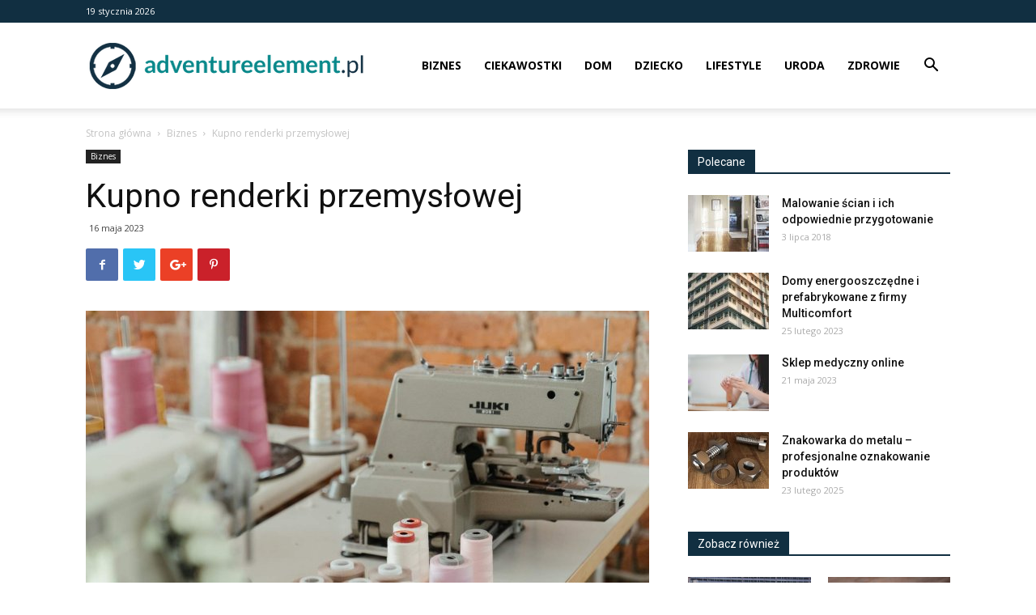

--- FILE ---
content_type: text/html; charset=UTF-8
request_url: https://www.adventureelement.pl/kupno-renderki-przemyslowej/
body_size: 19512
content:
<!doctype html >
<!--[if IE 8]>    <html class="ie8" lang="en"> <![endif]-->
<!--[if IE 9]>    <html class="ie9" lang="en"> <![endif]-->
<!--[if gt IE 8]><!--> <html lang="pl-PL"> <!--<![endif]-->
<head>
    <title>Kupno renderki przemysłowej - AdventureElement.pl</title>
    <meta charset="UTF-8" />
    <meta name="viewport" content="width=device-width, initial-scale=1.0">
    <link rel="pingback" href="https://www.adventureelement.pl/xmlrpc.php" />
    <meta name='robots' content='index, follow, max-image-preview:large, max-snippet:-1, max-video-preview:-1' />
<meta property="og:image" content="https://www.adventureelement.pl/wp-content/uploads/2023/06/olimasz.pl-olim-2.jpg" /><link rel="icon" type="image/png" href="https://www.adventureelement.pl/wp-content/uploads/2018/09/adventureelement_icon.png">
	<!-- This site is optimized with the Yoast SEO plugin v21.2 - https://yoast.com/wordpress/plugins/seo/ -->
	<link rel="canonical" href="https://www.adventureelement.pl/kupno-renderki-przemyslowej/" />
	<meta name="twitter:label1" content="Napisane przez" />
	<meta name="twitter:data1" content="Redakcja" />
	<meta name="twitter:label2" content="Szacowany czas czytania" />
	<meta name="twitter:data2" content="2 minuty" />
	<script type="application/ld+json" class="yoast-schema-graph">{"@context":"https://schema.org","@graph":[{"@type":"WebPage","@id":"https://www.adventureelement.pl/kupno-renderki-przemyslowej/","url":"https://www.adventureelement.pl/kupno-renderki-przemyslowej/","name":"Kupno renderki przemysłowej - AdventureElement.pl","isPartOf":{"@id":"https://www.adventureelement.pl/#website"},"primaryImageOfPage":{"@id":"https://www.adventureelement.pl/kupno-renderki-przemyslowej/#primaryimage"},"image":{"@id":"https://www.adventureelement.pl/kupno-renderki-przemyslowej/#primaryimage"},"thumbnailUrl":"https://www.adventureelement.pl/wp-content/uploads/2023/06/olimasz.pl-olim-2.jpg","datePublished":"2023-05-16T11:10:57+00:00","dateModified":"2023-05-16T11:10:57+00:00","author":{"@id":"https://www.adventureelement.pl/#/schema/person/503ffea9327b1e5fb37b2fcb37392e8e"},"breadcrumb":{"@id":"https://www.adventureelement.pl/kupno-renderki-przemyslowej/#breadcrumb"},"inLanguage":"pl-PL","potentialAction":[{"@type":"ReadAction","target":["https://www.adventureelement.pl/kupno-renderki-przemyslowej/"]}]},{"@type":"ImageObject","inLanguage":"pl-PL","@id":"https://www.adventureelement.pl/kupno-renderki-przemyslowej/#primaryimage","url":"https://www.adventureelement.pl/wp-content/uploads/2023/06/olimasz.pl-olim-2.jpg","contentUrl":"https://www.adventureelement.pl/wp-content/uploads/2023/06/olimasz.pl-olim-2.jpg","width":1599,"height":1066,"caption":"olimasz.pl - olim (2).jpg"},{"@type":"BreadcrumbList","@id":"https://www.adventureelement.pl/kupno-renderki-przemyslowej/#breadcrumb","itemListElement":[{"@type":"ListItem","position":1,"name":"Strona główna","item":"https://www.adventureelement.pl/"},{"@type":"ListItem","position":2,"name":"Kupno renderki przemysłowej"}]},{"@type":"WebSite","@id":"https://www.adventureelement.pl/#website","url":"https://www.adventureelement.pl/","name":"AdventureElement.pl","description":"","potentialAction":[{"@type":"SearchAction","target":{"@type":"EntryPoint","urlTemplate":"https://www.adventureelement.pl/?s={search_term_string}"},"query-input":"required name=search_term_string"}],"inLanguage":"pl-PL"},{"@type":"Person","@id":"https://www.adventureelement.pl/#/schema/person/503ffea9327b1e5fb37b2fcb37392e8e","name":"Redakcja"}]}</script>
	<!-- / Yoast SEO plugin. -->


<link rel='dns-prefetch' href='//fonts.googleapis.com' />
<link rel="alternate" type="application/rss+xml" title="AdventureElement.pl &raquo; Kanał z wpisami" href="https://www.adventureelement.pl/feed/" />
<link rel="alternate" type="application/rss+xml" title="AdventureElement.pl &raquo; Kanał z komentarzami" href="https://www.adventureelement.pl/comments/feed/" />
<link rel="alternate" type="application/rss+xml" title="AdventureElement.pl &raquo; Kupno renderki przemysłowej Kanał z komentarzami" href="https://www.adventureelement.pl/kupno-renderki-przemyslowej/feed/" />
<script type="text/javascript">
window._wpemojiSettings = {"baseUrl":"https:\/\/s.w.org\/images\/core\/emoji\/14.0.0\/72x72\/","ext":".png","svgUrl":"https:\/\/s.w.org\/images\/core\/emoji\/14.0.0\/svg\/","svgExt":".svg","source":{"concatemoji":"https:\/\/www.adventureelement.pl\/wp-includes\/js\/wp-emoji-release.min.js?ver=6.3.1"}};
/*! This file is auto-generated */
!function(i,n){var o,s,e;function c(e){try{var t={supportTests:e,timestamp:(new Date).valueOf()};sessionStorage.setItem(o,JSON.stringify(t))}catch(e){}}function p(e,t,n){e.clearRect(0,0,e.canvas.width,e.canvas.height),e.fillText(t,0,0);var t=new Uint32Array(e.getImageData(0,0,e.canvas.width,e.canvas.height).data),r=(e.clearRect(0,0,e.canvas.width,e.canvas.height),e.fillText(n,0,0),new Uint32Array(e.getImageData(0,0,e.canvas.width,e.canvas.height).data));return t.every(function(e,t){return e===r[t]})}function u(e,t,n){switch(t){case"flag":return n(e,"\ud83c\udff3\ufe0f\u200d\u26a7\ufe0f","\ud83c\udff3\ufe0f\u200b\u26a7\ufe0f")?!1:!n(e,"\ud83c\uddfa\ud83c\uddf3","\ud83c\uddfa\u200b\ud83c\uddf3")&&!n(e,"\ud83c\udff4\udb40\udc67\udb40\udc62\udb40\udc65\udb40\udc6e\udb40\udc67\udb40\udc7f","\ud83c\udff4\u200b\udb40\udc67\u200b\udb40\udc62\u200b\udb40\udc65\u200b\udb40\udc6e\u200b\udb40\udc67\u200b\udb40\udc7f");case"emoji":return!n(e,"\ud83e\udef1\ud83c\udffb\u200d\ud83e\udef2\ud83c\udfff","\ud83e\udef1\ud83c\udffb\u200b\ud83e\udef2\ud83c\udfff")}return!1}function f(e,t,n){var r="undefined"!=typeof WorkerGlobalScope&&self instanceof WorkerGlobalScope?new OffscreenCanvas(300,150):i.createElement("canvas"),a=r.getContext("2d",{willReadFrequently:!0}),o=(a.textBaseline="top",a.font="600 32px Arial",{});return e.forEach(function(e){o[e]=t(a,e,n)}),o}function t(e){var t=i.createElement("script");t.src=e,t.defer=!0,i.head.appendChild(t)}"undefined"!=typeof Promise&&(o="wpEmojiSettingsSupports",s=["flag","emoji"],n.supports={everything:!0,everythingExceptFlag:!0},e=new Promise(function(e){i.addEventListener("DOMContentLoaded",e,{once:!0})}),new Promise(function(t){var n=function(){try{var e=JSON.parse(sessionStorage.getItem(o));if("object"==typeof e&&"number"==typeof e.timestamp&&(new Date).valueOf()<e.timestamp+604800&&"object"==typeof e.supportTests)return e.supportTests}catch(e){}return null}();if(!n){if("undefined"!=typeof Worker&&"undefined"!=typeof OffscreenCanvas&&"undefined"!=typeof URL&&URL.createObjectURL&&"undefined"!=typeof Blob)try{var e="postMessage("+f.toString()+"("+[JSON.stringify(s),u.toString(),p.toString()].join(",")+"));",r=new Blob([e],{type:"text/javascript"}),a=new Worker(URL.createObjectURL(r),{name:"wpTestEmojiSupports"});return void(a.onmessage=function(e){c(n=e.data),a.terminate(),t(n)})}catch(e){}c(n=f(s,u,p))}t(n)}).then(function(e){for(var t in e)n.supports[t]=e[t],n.supports.everything=n.supports.everything&&n.supports[t],"flag"!==t&&(n.supports.everythingExceptFlag=n.supports.everythingExceptFlag&&n.supports[t]);n.supports.everythingExceptFlag=n.supports.everythingExceptFlag&&!n.supports.flag,n.DOMReady=!1,n.readyCallback=function(){n.DOMReady=!0}}).then(function(){return e}).then(function(){var e;n.supports.everything||(n.readyCallback(),(e=n.source||{}).concatemoji?t(e.concatemoji):e.wpemoji&&e.twemoji&&(t(e.twemoji),t(e.wpemoji)))}))}((window,document),window._wpemojiSettings);
</script>
<style type="text/css">
img.wp-smiley,
img.emoji {
	display: inline !important;
	border: none !important;
	box-shadow: none !important;
	height: 1em !important;
	width: 1em !important;
	margin: 0 0.07em !important;
	vertical-align: -0.1em !important;
	background: none !important;
	padding: 0 !important;
}
</style>
	<link rel='stylesheet' id='wp-block-library-css' href='https://www.adventureelement.pl/wp-includes/css/dist/block-library/style.min.css?ver=6.3.1' type='text/css' media='all' />
<style id='classic-theme-styles-inline-css' type='text/css'>
/*! This file is auto-generated */
.wp-block-button__link{color:#fff;background-color:#32373c;border-radius:9999px;box-shadow:none;text-decoration:none;padding:calc(.667em + 2px) calc(1.333em + 2px);font-size:1.125em}.wp-block-file__button{background:#32373c;color:#fff;text-decoration:none}
</style>
<style id='global-styles-inline-css' type='text/css'>
body{--wp--preset--color--black: #000000;--wp--preset--color--cyan-bluish-gray: #abb8c3;--wp--preset--color--white: #ffffff;--wp--preset--color--pale-pink: #f78da7;--wp--preset--color--vivid-red: #cf2e2e;--wp--preset--color--luminous-vivid-orange: #ff6900;--wp--preset--color--luminous-vivid-amber: #fcb900;--wp--preset--color--light-green-cyan: #7bdcb5;--wp--preset--color--vivid-green-cyan: #00d084;--wp--preset--color--pale-cyan-blue: #8ed1fc;--wp--preset--color--vivid-cyan-blue: #0693e3;--wp--preset--color--vivid-purple: #9b51e0;--wp--preset--gradient--vivid-cyan-blue-to-vivid-purple: linear-gradient(135deg,rgba(6,147,227,1) 0%,rgb(155,81,224) 100%);--wp--preset--gradient--light-green-cyan-to-vivid-green-cyan: linear-gradient(135deg,rgb(122,220,180) 0%,rgb(0,208,130) 100%);--wp--preset--gradient--luminous-vivid-amber-to-luminous-vivid-orange: linear-gradient(135deg,rgba(252,185,0,1) 0%,rgba(255,105,0,1) 100%);--wp--preset--gradient--luminous-vivid-orange-to-vivid-red: linear-gradient(135deg,rgba(255,105,0,1) 0%,rgb(207,46,46) 100%);--wp--preset--gradient--very-light-gray-to-cyan-bluish-gray: linear-gradient(135deg,rgb(238,238,238) 0%,rgb(169,184,195) 100%);--wp--preset--gradient--cool-to-warm-spectrum: linear-gradient(135deg,rgb(74,234,220) 0%,rgb(151,120,209) 20%,rgb(207,42,186) 40%,rgb(238,44,130) 60%,rgb(251,105,98) 80%,rgb(254,248,76) 100%);--wp--preset--gradient--blush-light-purple: linear-gradient(135deg,rgb(255,206,236) 0%,rgb(152,150,240) 100%);--wp--preset--gradient--blush-bordeaux: linear-gradient(135deg,rgb(254,205,165) 0%,rgb(254,45,45) 50%,rgb(107,0,62) 100%);--wp--preset--gradient--luminous-dusk: linear-gradient(135deg,rgb(255,203,112) 0%,rgb(199,81,192) 50%,rgb(65,88,208) 100%);--wp--preset--gradient--pale-ocean: linear-gradient(135deg,rgb(255,245,203) 0%,rgb(182,227,212) 50%,rgb(51,167,181) 100%);--wp--preset--gradient--electric-grass: linear-gradient(135deg,rgb(202,248,128) 0%,rgb(113,206,126) 100%);--wp--preset--gradient--midnight: linear-gradient(135deg,rgb(2,3,129) 0%,rgb(40,116,252) 100%);--wp--preset--font-size--small: 13px;--wp--preset--font-size--medium: 20px;--wp--preset--font-size--large: 36px;--wp--preset--font-size--x-large: 42px;--wp--preset--spacing--20: 0.44rem;--wp--preset--spacing--30: 0.67rem;--wp--preset--spacing--40: 1rem;--wp--preset--spacing--50: 1.5rem;--wp--preset--spacing--60: 2.25rem;--wp--preset--spacing--70: 3.38rem;--wp--preset--spacing--80: 5.06rem;--wp--preset--shadow--natural: 6px 6px 9px rgba(0, 0, 0, 0.2);--wp--preset--shadow--deep: 12px 12px 50px rgba(0, 0, 0, 0.4);--wp--preset--shadow--sharp: 6px 6px 0px rgba(0, 0, 0, 0.2);--wp--preset--shadow--outlined: 6px 6px 0px -3px rgba(255, 255, 255, 1), 6px 6px rgba(0, 0, 0, 1);--wp--preset--shadow--crisp: 6px 6px 0px rgba(0, 0, 0, 1);}:where(.is-layout-flex){gap: 0.5em;}:where(.is-layout-grid){gap: 0.5em;}body .is-layout-flow > .alignleft{float: left;margin-inline-start: 0;margin-inline-end: 2em;}body .is-layout-flow > .alignright{float: right;margin-inline-start: 2em;margin-inline-end: 0;}body .is-layout-flow > .aligncenter{margin-left: auto !important;margin-right: auto !important;}body .is-layout-constrained > .alignleft{float: left;margin-inline-start: 0;margin-inline-end: 2em;}body .is-layout-constrained > .alignright{float: right;margin-inline-start: 2em;margin-inline-end: 0;}body .is-layout-constrained > .aligncenter{margin-left: auto !important;margin-right: auto !important;}body .is-layout-constrained > :where(:not(.alignleft):not(.alignright):not(.alignfull)){max-width: var(--wp--style--global--content-size);margin-left: auto !important;margin-right: auto !important;}body .is-layout-constrained > .alignwide{max-width: var(--wp--style--global--wide-size);}body .is-layout-flex{display: flex;}body .is-layout-flex{flex-wrap: wrap;align-items: center;}body .is-layout-flex > *{margin: 0;}body .is-layout-grid{display: grid;}body .is-layout-grid > *{margin: 0;}:where(.wp-block-columns.is-layout-flex){gap: 2em;}:where(.wp-block-columns.is-layout-grid){gap: 2em;}:where(.wp-block-post-template.is-layout-flex){gap: 1.25em;}:where(.wp-block-post-template.is-layout-grid){gap: 1.25em;}.has-black-color{color: var(--wp--preset--color--black) !important;}.has-cyan-bluish-gray-color{color: var(--wp--preset--color--cyan-bluish-gray) !important;}.has-white-color{color: var(--wp--preset--color--white) !important;}.has-pale-pink-color{color: var(--wp--preset--color--pale-pink) !important;}.has-vivid-red-color{color: var(--wp--preset--color--vivid-red) !important;}.has-luminous-vivid-orange-color{color: var(--wp--preset--color--luminous-vivid-orange) !important;}.has-luminous-vivid-amber-color{color: var(--wp--preset--color--luminous-vivid-amber) !important;}.has-light-green-cyan-color{color: var(--wp--preset--color--light-green-cyan) !important;}.has-vivid-green-cyan-color{color: var(--wp--preset--color--vivid-green-cyan) !important;}.has-pale-cyan-blue-color{color: var(--wp--preset--color--pale-cyan-blue) !important;}.has-vivid-cyan-blue-color{color: var(--wp--preset--color--vivid-cyan-blue) !important;}.has-vivid-purple-color{color: var(--wp--preset--color--vivid-purple) !important;}.has-black-background-color{background-color: var(--wp--preset--color--black) !important;}.has-cyan-bluish-gray-background-color{background-color: var(--wp--preset--color--cyan-bluish-gray) !important;}.has-white-background-color{background-color: var(--wp--preset--color--white) !important;}.has-pale-pink-background-color{background-color: var(--wp--preset--color--pale-pink) !important;}.has-vivid-red-background-color{background-color: var(--wp--preset--color--vivid-red) !important;}.has-luminous-vivid-orange-background-color{background-color: var(--wp--preset--color--luminous-vivid-orange) !important;}.has-luminous-vivid-amber-background-color{background-color: var(--wp--preset--color--luminous-vivid-amber) !important;}.has-light-green-cyan-background-color{background-color: var(--wp--preset--color--light-green-cyan) !important;}.has-vivid-green-cyan-background-color{background-color: var(--wp--preset--color--vivid-green-cyan) !important;}.has-pale-cyan-blue-background-color{background-color: var(--wp--preset--color--pale-cyan-blue) !important;}.has-vivid-cyan-blue-background-color{background-color: var(--wp--preset--color--vivid-cyan-blue) !important;}.has-vivid-purple-background-color{background-color: var(--wp--preset--color--vivid-purple) !important;}.has-black-border-color{border-color: var(--wp--preset--color--black) !important;}.has-cyan-bluish-gray-border-color{border-color: var(--wp--preset--color--cyan-bluish-gray) !important;}.has-white-border-color{border-color: var(--wp--preset--color--white) !important;}.has-pale-pink-border-color{border-color: var(--wp--preset--color--pale-pink) !important;}.has-vivid-red-border-color{border-color: var(--wp--preset--color--vivid-red) !important;}.has-luminous-vivid-orange-border-color{border-color: var(--wp--preset--color--luminous-vivid-orange) !important;}.has-luminous-vivid-amber-border-color{border-color: var(--wp--preset--color--luminous-vivid-amber) !important;}.has-light-green-cyan-border-color{border-color: var(--wp--preset--color--light-green-cyan) !important;}.has-vivid-green-cyan-border-color{border-color: var(--wp--preset--color--vivid-green-cyan) !important;}.has-pale-cyan-blue-border-color{border-color: var(--wp--preset--color--pale-cyan-blue) !important;}.has-vivid-cyan-blue-border-color{border-color: var(--wp--preset--color--vivid-cyan-blue) !important;}.has-vivid-purple-border-color{border-color: var(--wp--preset--color--vivid-purple) !important;}.has-vivid-cyan-blue-to-vivid-purple-gradient-background{background: var(--wp--preset--gradient--vivid-cyan-blue-to-vivid-purple) !important;}.has-light-green-cyan-to-vivid-green-cyan-gradient-background{background: var(--wp--preset--gradient--light-green-cyan-to-vivid-green-cyan) !important;}.has-luminous-vivid-amber-to-luminous-vivid-orange-gradient-background{background: var(--wp--preset--gradient--luminous-vivid-amber-to-luminous-vivid-orange) !important;}.has-luminous-vivid-orange-to-vivid-red-gradient-background{background: var(--wp--preset--gradient--luminous-vivid-orange-to-vivid-red) !important;}.has-very-light-gray-to-cyan-bluish-gray-gradient-background{background: var(--wp--preset--gradient--very-light-gray-to-cyan-bluish-gray) !important;}.has-cool-to-warm-spectrum-gradient-background{background: var(--wp--preset--gradient--cool-to-warm-spectrum) !important;}.has-blush-light-purple-gradient-background{background: var(--wp--preset--gradient--blush-light-purple) !important;}.has-blush-bordeaux-gradient-background{background: var(--wp--preset--gradient--blush-bordeaux) !important;}.has-luminous-dusk-gradient-background{background: var(--wp--preset--gradient--luminous-dusk) !important;}.has-pale-ocean-gradient-background{background: var(--wp--preset--gradient--pale-ocean) !important;}.has-electric-grass-gradient-background{background: var(--wp--preset--gradient--electric-grass) !important;}.has-midnight-gradient-background{background: var(--wp--preset--gradient--midnight) !important;}.has-small-font-size{font-size: var(--wp--preset--font-size--small) !important;}.has-medium-font-size{font-size: var(--wp--preset--font-size--medium) !important;}.has-large-font-size{font-size: var(--wp--preset--font-size--large) !important;}.has-x-large-font-size{font-size: var(--wp--preset--font-size--x-large) !important;}
.wp-block-navigation a:where(:not(.wp-element-button)){color: inherit;}
:where(.wp-block-post-template.is-layout-flex){gap: 1.25em;}:where(.wp-block-post-template.is-layout-grid){gap: 1.25em;}
:where(.wp-block-columns.is-layout-flex){gap: 2em;}:where(.wp-block-columns.is-layout-grid){gap: 2em;}
.wp-block-pullquote{font-size: 1.5em;line-height: 1.6;}
</style>
<link rel='stylesheet' id='google-fonts-style-css' href='https://fonts.googleapis.com/css?family=Open+Sans%3A300italic%2C400%2C400italic%2C600%2C600italic%2C700%7CRoboto%3A300%2C400%2C400italic%2C500%2C500italic%2C700%2C900&#038;ver=8.7.2' type='text/css' media='all' />
<link rel='stylesheet' id='td-theme-css' href='https://www.adventureelement.pl/wp-content/themes/Newspaper/style.css?ver=8.7.2' type='text/css' media='all' />
<script type='text/javascript' src='https://www.adventureelement.pl/wp-includes/js/jquery/jquery.min.js?ver=3.7.0' id='jquery-core-js'></script>
<script type='text/javascript' src='https://www.adventureelement.pl/wp-includes/js/jquery/jquery-migrate.min.js?ver=3.4.1' id='jquery-migrate-js'></script>
<link rel="https://api.w.org/" href="https://www.adventureelement.pl/wp-json/" /><link rel="alternate" type="application/json" href="https://www.adventureelement.pl/wp-json/wp/v2/posts/1182" /><link rel="EditURI" type="application/rsd+xml" title="RSD" href="https://www.adventureelement.pl/xmlrpc.php?rsd" />
<meta name="generator" content="WordPress 6.3.1" />
<link rel='shortlink' href='https://www.adventureelement.pl/?p=1182' />
<link rel="alternate" type="application/json+oembed" href="https://www.adventureelement.pl/wp-json/oembed/1.0/embed?url=https%3A%2F%2Fwww.adventureelement.pl%2Fkupno-renderki-przemyslowej%2F" />
<link rel="alternate" type="text/xml+oembed" href="https://www.adventureelement.pl/wp-json/oembed/1.0/embed?url=https%3A%2F%2Fwww.adventureelement.pl%2Fkupno-renderki-przemyslowej%2F&#038;format=xml" />
<!--[if lt IE 9]><script src="https://html5shim.googlecode.com/svn/trunk/html5.js"></script><![endif]-->
    
<!-- JS generated by theme -->

<script>
    
    

	    var tdBlocksArray = []; //here we store all the items for the current page

	    //td_block class - each ajax block uses a object of this class for requests
	    function tdBlock() {
		    this.id = '';
		    this.block_type = 1; //block type id (1-234 etc)
		    this.atts = '';
		    this.td_column_number = '';
		    this.td_current_page = 1; //
		    this.post_count = 0; //from wp
		    this.found_posts = 0; //from wp
		    this.max_num_pages = 0; //from wp
		    this.td_filter_value = ''; //current live filter value
		    this.is_ajax_running = false;
		    this.td_user_action = ''; // load more or infinite loader (used by the animation)
		    this.header_color = '';
		    this.ajax_pagination_infinite_stop = ''; //show load more at page x
	    }


        // td_js_generator - mini detector
        (function(){
            var htmlTag = document.getElementsByTagName("html")[0];

	        if ( navigator.userAgent.indexOf("MSIE 10.0") > -1 ) {
                htmlTag.className += ' ie10';
            }

            if ( !!navigator.userAgent.match(/Trident.*rv\:11\./) ) {
                htmlTag.className += ' ie11';
            }

	        if ( navigator.userAgent.indexOf("Edge") > -1 ) {
                htmlTag.className += ' ieEdge';
            }

            if ( /(iPad|iPhone|iPod)/g.test(navigator.userAgent) ) {
                htmlTag.className += ' td-md-is-ios';
            }

            var user_agent = navigator.userAgent.toLowerCase();
            if ( user_agent.indexOf("android") > -1 ) {
                htmlTag.className += ' td-md-is-android';
            }

            if ( -1 !== navigator.userAgent.indexOf('Mac OS X')  ) {
                htmlTag.className += ' td-md-is-os-x';
            }

            if ( /chrom(e|ium)/.test(navigator.userAgent.toLowerCase()) ) {
               htmlTag.className += ' td-md-is-chrome';
            }

            if ( -1 !== navigator.userAgent.indexOf('Firefox') ) {
                htmlTag.className += ' td-md-is-firefox';
            }

            if ( -1 !== navigator.userAgent.indexOf('Safari') && -1 === navigator.userAgent.indexOf('Chrome') ) {
                htmlTag.className += ' td-md-is-safari';
            }

            if( -1 !== navigator.userAgent.indexOf('IEMobile') ){
                htmlTag.className += ' td-md-is-iemobile';
            }

        })();




        var tdLocalCache = {};

        ( function () {
            "use strict";

            tdLocalCache = {
                data: {},
                remove: function (resource_id) {
                    delete tdLocalCache.data[resource_id];
                },
                exist: function (resource_id) {
                    return tdLocalCache.data.hasOwnProperty(resource_id) && tdLocalCache.data[resource_id] !== null;
                },
                get: function (resource_id) {
                    return tdLocalCache.data[resource_id];
                },
                set: function (resource_id, cachedData) {
                    tdLocalCache.remove(resource_id);
                    tdLocalCache.data[resource_id] = cachedData;
                }
            };
        })();

    
    
var td_viewport_interval_list=[{"limitBottom":767,"sidebarWidth":228},{"limitBottom":1018,"sidebarWidth":300},{"limitBottom":1140,"sidebarWidth":324}];
var td_ajax_url="https:\/\/www.adventureelement.pl\/wp-admin\/admin-ajax.php?td_theme_name=Newspaper&v=8.7.2";
var td_get_template_directory_uri="https:\/\/www.adventureelement.pl\/wp-content\/themes\/Newspaper";
var tds_snap_menu="snap";
var tds_logo_on_sticky="show_header_logo";
var tds_header_style="7";
var td_please_wait="Prosz\u0119 czeka\u0107 ...";
var td_email_user_pass_incorrect="U\u017cytkownik lub has\u0142o niepoprawne!";
var td_email_user_incorrect="E-mail lub nazwa u\u017cytkownika jest niepoprawna!";
var td_email_incorrect="E-mail niepoprawny!";
var tds_more_articles_on_post_enable="";
var tds_more_articles_on_post_time_to_wait="";
var tds_more_articles_on_post_pages_distance_from_top=0;
var tds_theme_color_site_wide="#078587";
var tds_smart_sidebar="enabled";
var tdThemeName="Newspaper";
var td_magnific_popup_translation_tPrev="Poprzedni (Strza\u0142ka w lewo)";
var td_magnific_popup_translation_tNext="Nast\u0119pny (Strza\u0142ka w prawo)";
var td_magnific_popup_translation_tCounter="%curr% z %total%";
var td_magnific_popup_translation_ajax_tError="Zawarto\u015b\u0107 z %url% nie mo\u017ce by\u0107 za\u0142adowana.";
var td_magnific_popup_translation_image_tError="Obraz #%curr% nie mo\u017ce by\u0107 za\u0142adowany.";
var tdDateNamesI18n={"month_names":["stycze\u0144","luty","marzec","kwiecie\u0144","maj","czerwiec","lipiec","sierpie\u0144","wrzesie\u0144","pa\u017adziernik","listopad","grudzie\u0144"],"month_names_short":["sty","lut","mar","kwi","maj","cze","lip","sie","wrz","pa\u017a","lis","gru"],"day_names":["niedziela","poniedzia\u0142ek","wtorek","\u015broda","czwartek","pi\u0105tek","sobota"],"day_names_short":["niedz.","pon.","wt.","\u015br.","czw.","pt.","sob."]};
var td_ad_background_click_link="";
var td_ad_background_click_target="";
</script>


<!-- Header style compiled by theme -->

<style>
    
.td-header-wrap .black-menu .sf-menu > .current-menu-item > a,
    .td-header-wrap .black-menu .sf-menu > .current-menu-ancestor > a,
    .td-header-wrap .black-menu .sf-menu > .current-category-ancestor > a,
    .td-header-wrap .black-menu .sf-menu > li > a:hover,
    .td-header-wrap .black-menu .sf-menu > .sfHover > a,
    .td-header-style-12 .td-header-menu-wrap-full,
    .sf-menu > .current-menu-item > a:after,
    .sf-menu > .current-menu-ancestor > a:after,
    .sf-menu > .current-category-ancestor > a:after,
    .sf-menu > li:hover > a:after,
    .sf-menu > .sfHover > a:after,
    .td-header-style-12 .td-affix,
    .header-search-wrap .td-drop-down-search:after,
    .header-search-wrap .td-drop-down-search .btn:hover,
    input[type=submit]:hover,
    .td-read-more a,
    .td-post-category:hover,
    .td-grid-style-1.td-hover-1 .td-big-grid-post:hover .td-post-category,
    .td-grid-style-5.td-hover-1 .td-big-grid-post:hover .td-post-category,
    .td_top_authors .td-active .td-author-post-count,
    .td_top_authors .td-active .td-author-comments-count,
    .td_top_authors .td_mod_wrap:hover .td-author-post-count,
    .td_top_authors .td_mod_wrap:hover .td-author-comments-count,
    .td-404-sub-sub-title a:hover,
    .td-search-form-widget .wpb_button:hover,
    .td-rating-bar-wrap div,
    .td_category_template_3 .td-current-sub-category,
    .dropcap,
    .td_wrapper_video_playlist .td_video_controls_playlist_wrapper,
    .wpb_default,
    .wpb_default:hover,
    .td-left-smart-list:hover,
    .td-right-smart-list:hover,
    .woocommerce-checkout .woocommerce input.button:hover,
    .woocommerce-page .woocommerce a.button:hover,
    .woocommerce-account div.woocommerce .button:hover,
    #bbpress-forums button:hover,
    .bbp_widget_login .button:hover,
    .td-footer-wrapper .td-post-category,
    .td-footer-wrapper .widget_product_search input[type="submit"]:hover,
    .woocommerce .product a.button:hover,
    .woocommerce .product #respond input#submit:hover,
    .woocommerce .checkout input#place_order:hover,
    .woocommerce .woocommerce.widget .button:hover,
    .single-product .product .summary .cart .button:hover,
    .woocommerce-cart .woocommerce table.cart .button:hover,
    .woocommerce-cart .woocommerce .shipping-calculator-form .button:hover,
    .td-next-prev-wrap a:hover,
    .td-load-more-wrap a:hover,
    .td-post-small-box a:hover,
    .page-nav .current,
    .page-nav:first-child > div,
    .td_category_template_8 .td-category-header .td-category a.td-current-sub-category,
    .td_category_template_4 .td-category-siblings .td-category a:hover,
    #bbpress-forums .bbp-pagination .current,
    #bbpress-forums #bbp-single-user-details #bbp-user-navigation li.current a,
    .td-theme-slider:hover .slide-meta-cat a,
    a.vc_btn-black:hover,
    .td-trending-now-wrapper:hover .td-trending-now-title,
    .td-scroll-up,
    .td-smart-list-button:hover,
    .td-weather-information:before,
    .td-weather-week:before,
    .td_block_exchange .td-exchange-header:before,
    .td_block_big_grid_9.td-grid-style-1 .td-post-category,
    .td_block_big_grid_9.td-grid-style-5 .td-post-category,
    .td-grid-style-6.td-hover-1 .td-module-thumb:after,
    .td-pulldown-syle-2 .td-subcat-dropdown ul:after,
    .td_block_template_9 .td-block-title:after,
    .td_block_template_15 .td-block-title:before,
    div.wpforms-container .wpforms-form div.wpforms-submit-container button[type=submit] {
        background-color: #078587;
    }

    .global-block-template-4 .td-related-title .td-cur-simple-item:before {
        border-color: #078587 transparent transparent transparent !important;
    }

    .woocommerce .woocommerce-message .button:hover,
    .woocommerce .woocommerce-error .button:hover,
    .woocommerce .woocommerce-info .button:hover,
    .global-block-template-4 .td-related-title .td-cur-simple-item,
    .global-block-template-3 .td-related-title .td-cur-simple-item,
    .global-block-template-9 .td-related-title:after {
        background-color: #078587 !important;
    }

    .woocommerce .product .onsale,
    .woocommerce.widget .ui-slider .ui-slider-handle {
        background: none #078587;
    }

    .woocommerce.widget.widget_layered_nav_filters ul li a {
        background: none repeat scroll 0 0 #078587 !important;
    }

    a,
    cite a:hover,
    .td_mega_menu_sub_cats .cur-sub-cat,
    .td-mega-span h3 a:hover,
    .td_mod_mega_menu:hover .entry-title a,
    .header-search-wrap .result-msg a:hover,
    .td-header-top-menu .td-drop-down-search .td_module_wrap:hover .entry-title a,
    .td-header-top-menu .td-icon-search:hover,
    .td-header-wrap .result-msg a:hover,
    .top-header-menu li a:hover,
    .top-header-menu .current-menu-item > a,
    .top-header-menu .current-menu-ancestor > a,
    .top-header-menu .current-category-ancestor > a,
    .td-social-icon-wrap > a:hover,
    .td-header-sp-top-widget .td-social-icon-wrap a:hover,
    .td-page-content blockquote p,
    .td-post-content blockquote p,
    .mce-content-body blockquote p,
    .comment-content blockquote p,
    .wpb_text_column blockquote p,
    .td_block_text_with_title blockquote p,
    .td_module_wrap:hover .entry-title a,
    .td-subcat-filter .td-subcat-list a:hover,
    .td-subcat-filter .td-subcat-dropdown a:hover,
    .td_quote_on_blocks,
    .dropcap2,
    .dropcap3,
    .td_top_authors .td-active .td-authors-name a,
    .td_top_authors .td_mod_wrap:hover .td-authors-name a,
    .td-post-next-prev-content a:hover,
    .author-box-wrap .td-author-social a:hover,
    .td-author-name a:hover,
    .td-author-url a:hover,
    .td_mod_related_posts:hover h3 > a,
    .td-post-template-11 .td-related-title .td-related-left:hover,
    .td-post-template-11 .td-related-title .td-related-right:hover,
    .td-post-template-11 .td-related-title .td-cur-simple-item,
    .td-post-template-11 .td_block_related_posts .td-next-prev-wrap a:hover,
    .comment-reply-link:hover,
    .logged-in-as a:hover,
    #cancel-comment-reply-link:hover,
    .td-search-query,
    .td-category-header .td-pulldown-category-filter-link:hover,
    .td-category-siblings .td-subcat-dropdown a:hover,
    .td-category-siblings .td-subcat-dropdown a.td-current-sub-category,
    .widget a:hover,
    .td_wp_recentcomments a:hover,
    .archive .widget_archive .current,
    .archive .widget_archive .current a,
    .widget_calendar tfoot a:hover,
    .woocommerce a.added_to_cart:hover,
    .woocommerce-account .woocommerce-MyAccount-navigation a:hover,
    #bbpress-forums li.bbp-header .bbp-reply-content span a:hover,
    #bbpress-forums .bbp-forum-freshness a:hover,
    #bbpress-forums .bbp-topic-freshness a:hover,
    #bbpress-forums .bbp-forums-list li a:hover,
    #bbpress-forums .bbp-forum-title:hover,
    #bbpress-forums .bbp-topic-permalink:hover,
    #bbpress-forums .bbp-topic-started-by a:hover,
    #bbpress-forums .bbp-topic-started-in a:hover,
    #bbpress-forums .bbp-body .super-sticky li.bbp-topic-title .bbp-topic-permalink,
    #bbpress-forums .bbp-body .sticky li.bbp-topic-title .bbp-topic-permalink,
    .widget_display_replies .bbp-author-name,
    .widget_display_topics .bbp-author-name,
    .footer-text-wrap .footer-email-wrap a,
    .td-subfooter-menu li a:hover,
    .footer-social-wrap a:hover,
    a.vc_btn-black:hover,
    .td-smart-list-dropdown-wrap .td-smart-list-button:hover,
    .td_module_17 .td-read-more a:hover,
    .td_module_18 .td-read-more a:hover,
    .td_module_19 .td-post-author-name a:hover,
    .td-instagram-user a,
    .td-pulldown-syle-2 .td-subcat-dropdown:hover .td-subcat-more span,
    .td-pulldown-syle-2 .td-subcat-dropdown:hover .td-subcat-more i,
    .td-pulldown-syle-3 .td-subcat-dropdown:hover .td-subcat-more span,
    .td-pulldown-syle-3 .td-subcat-dropdown:hover .td-subcat-more i,
    .td-block-title-wrap .td-wrapper-pulldown-filter .td-pulldown-filter-display-option:hover,
    .td-block-title-wrap .td-wrapper-pulldown-filter .td-pulldown-filter-display-option:hover i,
    .td-block-title-wrap .td-wrapper-pulldown-filter .td-pulldown-filter-link:hover,
    .td-block-title-wrap .td-wrapper-pulldown-filter .td-pulldown-filter-item .td-cur-simple-item,
    .global-block-template-2 .td-related-title .td-cur-simple-item,
    .global-block-template-5 .td-related-title .td-cur-simple-item,
    .global-block-template-6 .td-related-title .td-cur-simple-item,
    .global-block-template-7 .td-related-title .td-cur-simple-item,
    .global-block-template-8 .td-related-title .td-cur-simple-item,
    .global-block-template-9 .td-related-title .td-cur-simple-item,
    .global-block-template-10 .td-related-title .td-cur-simple-item,
    .global-block-template-11 .td-related-title .td-cur-simple-item,
    .global-block-template-12 .td-related-title .td-cur-simple-item,
    .global-block-template-13 .td-related-title .td-cur-simple-item,
    .global-block-template-14 .td-related-title .td-cur-simple-item,
    .global-block-template-15 .td-related-title .td-cur-simple-item,
    .global-block-template-16 .td-related-title .td-cur-simple-item,
    .global-block-template-17 .td-related-title .td-cur-simple-item,
    .td-theme-wrap .sf-menu ul .td-menu-item > a:hover,
    .td-theme-wrap .sf-menu ul .sfHover > a,
    .td-theme-wrap .sf-menu ul .current-menu-ancestor > a,
    .td-theme-wrap .sf-menu ul .current-category-ancestor > a,
    .td-theme-wrap .sf-menu ul .current-menu-item > a,
    .td_outlined_btn {
        color: #078587;
    }

    a.vc_btn-black.vc_btn_square_outlined:hover,
    a.vc_btn-black.vc_btn_outlined:hover,
    .td-mega-menu-page .wpb_content_element ul li a:hover,
    .td-theme-wrap .td-aj-search-results .td_module_wrap:hover .entry-title a,
    .td-theme-wrap .header-search-wrap .result-msg a:hover {
        color: #078587 !important;
    }

    .td-next-prev-wrap a:hover,
    .td-load-more-wrap a:hover,
    .td-post-small-box a:hover,
    .page-nav .current,
    .page-nav:first-child > div,
    .td_category_template_8 .td-category-header .td-category a.td-current-sub-category,
    .td_category_template_4 .td-category-siblings .td-category a:hover,
    #bbpress-forums .bbp-pagination .current,
    .post .td_quote_box,
    .page .td_quote_box,
    a.vc_btn-black:hover,
    .td_block_template_5 .td-block-title > *,
    .td_outlined_btn {
        border-color: #078587;
    }

    .td_wrapper_video_playlist .td_video_currently_playing:after {
        border-color: #078587 !important;
    }

    .header-search-wrap .td-drop-down-search:before {
        border-color: transparent transparent #078587 transparent;
    }

    .block-title > span,
    .block-title > a,
    .block-title > label,
    .widgettitle,
    .widgettitle:after,
    .td-trending-now-title,
    .td-trending-now-wrapper:hover .td-trending-now-title,
    .wpb_tabs li.ui-tabs-active a,
    .wpb_tabs li:hover a,
    .vc_tta-container .vc_tta-color-grey.vc_tta-tabs-position-top.vc_tta-style-classic .vc_tta-tabs-container .vc_tta-tab.vc_active > a,
    .vc_tta-container .vc_tta-color-grey.vc_tta-tabs-position-top.vc_tta-style-classic .vc_tta-tabs-container .vc_tta-tab:hover > a,
    .td_block_template_1 .td-related-title .td-cur-simple-item,
    .woocommerce .product .products h2:not(.woocommerce-loop-product__title),
    .td-subcat-filter .td-subcat-dropdown:hover .td-subcat-more, 
    .td_3D_btn,
    .td_shadow_btn,
    .td_default_btn,
    .td_round_btn, 
    .td_outlined_btn:hover {
    	background-color: #078587;
    }

    .woocommerce div.product .woocommerce-tabs ul.tabs li.active {
    	background-color: #078587 !important;
    }

    .block-title,
    .td_block_template_1 .td-related-title,
    .wpb_tabs .wpb_tabs_nav,
    .vc_tta-container .vc_tta-color-grey.vc_tta-tabs-position-top.vc_tta-style-classic .vc_tta-tabs-container,
    .woocommerce div.product .woocommerce-tabs ul.tabs:before {
        border-color: #078587;
    }
    .td_block_wrap .td-subcat-item a.td-cur-simple-item {
	    color: #078587;
	}


    
    .td-grid-style-4 .entry-title
    {
        background-color: rgba(7, 133, 135, 0.7);
    }

    
    .block-title > span,
    .block-title > span > a,
    .block-title > a,
    .block-title > label,
    .widgettitle,
    .widgettitle:after,
    .td-trending-now-title,
    .td-trending-now-wrapper:hover .td-trending-now-title,
    .wpb_tabs li.ui-tabs-active a,
    .wpb_tabs li:hover a,
    .vc_tta-container .vc_tta-color-grey.vc_tta-tabs-position-top.vc_tta-style-classic .vc_tta-tabs-container .vc_tta-tab.vc_active > a,
    .vc_tta-container .vc_tta-color-grey.vc_tta-tabs-position-top.vc_tta-style-classic .vc_tta-tabs-container .vc_tta-tab:hover > a,
    .td_block_template_1 .td-related-title .td-cur-simple-item,
    .woocommerce .product .products h2:not(.woocommerce-loop-product__title),
    .td-subcat-filter .td-subcat-dropdown:hover .td-subcat-more,
    .td-weather-information:before,
    .td-weather-week:before,
    .td_block_exchange .td-exchange-header:before,
    .td-theme-wrap .td_block_template_3 .td-block-title > *,
    .td-theme-wrap .td_block_template_4 .td-block-title > *,
    .td-theme-wrap .td_block_template_7 .td-block-title > *,
    .td-theme-wrap .td_block_template_9 .td-block-title:after,
    .td-theme-wrap .td_block_template_10 .td-block-title::before,
    .td-theme-wrap .td_block_template_11 .td-block-title::before,
    .td-theme-wrap .td_block_template_11 .td-block-title::after,
    .td-theme-wrap .td_block_template_14 .td-block-title,
    .td-theme-wrap .td_block_template_15 .td-block-title:before,
    .td-theme-wrap .td_block_template_17 .td-block-title:before {
        background-color: #112f41;
    }

    .woocommerce div.product .woocommerce-tabs ul.tabs li.active {
    	background-color: #112f41 !important;
    }

    .block-title,
    .td_block_template_1 .td-related-title,
    .wpb_tabs .wpb_tabs_nav,
    .vc_tta-container .vc_tta-color-grey.vc_tta-tabs-position-top.vc_tta-style-classic .vc_tta-tabs-container,
    .woocommerce div.product .woocommerce-tabs ul.tabs:before,
    .td-theme-wrap .td_block_template_5 .td-block-title > *,
    .td-theme-wrap .td_block_template_17 .td-block-title,
    .td-theme-wrap .td_block_template_17 .td-block-title::before {
        border-color: #112f41;
    }

    .td-theme-wrap .td_block_template_4 .td-block-title > *:before,
    .td-theme-wrap .td_block_template_17 .td-block-title::after {
        border-color: #112f41 transparent transparent transparent;
    }

    
    .td-header-wrap .td-header-top-menu-full,
    .td-header-wrap .top-header-menu .sub-menu {
        background-color: #112f41;
    }
    .td-header-style-8 .td-header-top-menu-full {
        background-color: transparent;
    }
    .td-header-style-8 .td-header-top-menu-full .td-header-top-menu {
        background-color: #112f41;
        padding-left: 15px;
        padding-right: 15px;
    }

    .td-header-wrap .td-header-top-menu-full .td-header-top-menu,
    .td-header-wrap .td-header-top-menu-full {
        border-bottom: none;
    }


    
    .td-header-top-menu,
    .td-header-top-menu a,
    .td-header-wrap .td-header-top-menu-full .td-header-top-menu,
    .td-header-wrap .td-header-top-menu-full a,
    .td-header-style-8 .td-header-top-menu,
    .td-header-style-8 .td-header-top-menu a,
    .td-header-top-menu .td-drop-down-search .entry-title a {
        color: #ffffff;
    }

    
    .top-header-menu .current-menu-item > a,
    .top-header-menu .current-menu-ancestor > a,
    .top-header-menu .current-category-ancestor > a,
    .top-header-menu li a:hover,
    .td-header-sp-top-widget .td-icon-search:hover {
        color: #eeeeee;
    }

    
    .td-header-wrap .td-header-sp-top-widget .td-icon-font,
    .td-header-style-7 .td-header-top-menu .td-social-icon-wrap .td-icon-font {
        color: #ffffff;
    }

    
    .td-header-wrap .td-header-sp-top-widget i.td-icon-font:hover {
        color: #eeeeee;
    }


    
    .td-footer-wrapper,
    .td-footer-wrapper .td_block_template_7 .td-block-title > *,
    .td-footer-wrapper .td_block_template_17 .td-block-title,
    .td-footer-wrapper .td-block-title-wrap .td-wrapper-pulldown-filter {
        background-color: #ffffff;
    }

    
    .td-footer-wrapper,
    .td-footer-wrapper a,
    .td-footer-wrapper .block-title a,
    .td-footer-wrapper .block-title span,
    .td-footer-wrapper .block-title label,
    .td-footer-wrapper .td-excerpt,
    .td-footer-wrapper .td-post-author-name span,
    .td-footer-wrapper .td-post-date,
    .td-footer-wrapper .td-social-style3 .td_social_type a,
    .td-footer-wrapper .td-social-style3,
    .td-footer-wrapper .td-social-style4 .td_social_type a,
    .td-footer-wrapper .td-social-style4,
    .td-footer-wrapper .td-social-style9,
    .td-footer-wrapper .td-social-style10,
    .td-footer-wrapper .td-social-style2 .td_social_type a,
    .td-footer-wrapper .td-social-style8 .td_social_type a,
    .td-footer-wrapper .td-social-style2 .td_social_type,
    .td-footer-wrapper .td-social-style8 .td_social_type,
    .td-footer-template-13 .td-social-name,
    .td-footer-wrapper .td_block_template_7 .td-block-title > * {
        color: #112f41;
    }

    .td-footer-wrapper .widget_calendar th,
    .td-footer-wrapper .widget_calendar td,
    .td-footer-wrapper .td-social-style2 .td_social_type .td-social-box,
    .td-footer-wrapper .td-social-style8 .td_social_type .td-social-box,
    .td-social-style-2 .td-icon-font:after {
        border-color: #112f41;
    }

    .td-footer-wrapper .td-module-comments a,
    .td-footer-wrapper .td-post-category,
    .td-footer-wrapper .td-slide-meta .td-post-author-name span,
    .td-footer-wrapper .td-slide-meta .td-post-date {
        color: #fff;
    }

    
    .td-footer-bottom-full .td-container::before {
        background-color: rgba(17, 47, 65, 0.1);
    }

    
    .td-sub-footer-container {
        background-color: #112f41;
    }

    
    .td-post-content h1,
    .td-post-content h2,
    .td-post-content h3,
    .td-post-content h4,
    .td-post-content h5,
    .td-post-content h6 {
    	color: #cc0000;
    }

    
    .td-footer-wrapper::before {
        background-size: cover;
    }

    
    .td-footer-wrapper::before {
        background-position: center center;
    }

    
    .td-footer-wrapper::before {
        opacity: 0.1;
    }
</style>

<!-- Global site tag (gtag.js) - Google Analytics -->
<script async src="https://www.googletagmanager.com/gtag/js?id=UA-107409128-40"></script>
<script>
  window.dataLayer = window.dataLayer || [];
  function gtag(){dataLayer.push(arguments);}
  gtag('js', new Date());

  gtag('config', 'UA-107409128-40');
</script>
<script type="application/ld+json">
                        {
                            "@context": "http://schema.org",
                            "@type": "BreadcrumbList",
                            "itemListElement": [{
                            "@type": "ListItem",
                            "position": 1,
                                "item": {
                                "@type": "WebSite",
                                "@id": "https://www.adventureelement.pl/",
                                "name": "Strona główna"                                               
                            }
                        },{
                            "@type": "ListItem",
                            "position": 2,
                                "item": {
                                "@type": "WebPage",
                                "@id": "https://www.adventureelement.pl/kategoria/biznes/",
                                "name": "Biznes"
                            }
                        },{
                            "@type": "ListItem",
                            "position": 3,
                                "item": {
                                "@type": "WebPage",
                                "@id": "https://www.adventureelement.pl/kupno-renderki-przemyslowej/",
                                "name": "Kupno renderki przemysłowej"                                
                            }
                        }    ]
                        }
                       </script></head>

<body data-rsssl=1 class="post-template-default single single-post postid-1182 single-format-standard kupno-renderki-przemyslowej global-block-template-1 td-full-layout" itemscope="itemscope" itemtype="https://schema.org/WebPage">

        <div class="td-scroll-up"><i class="td-icon-menu-up"></i></div>
    
    <div class="td-menu-background"></div>
<div id="td-mobile-nav">
    <div class="td-mobile-container">
        <!-- mobile menu top section -->
        <div class="td-menu-socials-wrap">
            <!-- socials -->
            <div class="td-menu-socials">
                            </div>
            <!-- close button -->
            <div class="td-mobile-close">
                <a href="#"><i class="td-icon-close-mobile"></i></a>
            </div>
        </div>

        <!-- login section -->
        
        <!-- menu section -->
        <div class="td-mobile-content">
            <div class="menu-main_menu-container"><ul id="menu-main_menu" class="td-mobile-main-menu"><li id="menu-item-117" class="menu-item menu-item-type-taxonomy menu-item-object-category current-post-ancestor current-menu-parent current-post-parent menu-item-first menu-item-117"><a href="https://www.adventureelement.pl/kategoria/biznes/">Biznes</a></li>
<li id="menu-item-68" class="menu-item menu-item-type-taxonomy menu-item-object-category menu-item-68"><a href="https://www.adventureelement.pl/kategoria/ciekawostki/">Ciekawostki</a></li>
<li id="menu-item-118" class="menu-item menu-item-type-taxonomy menu-item-object-category menu-item-118"><a href="https://www.adventureelement.pl/kategoria/dom/">Dom</a></li>
<li id="menu-item-69" class="menu-item menu-item-type-taxonomy menu-item-object-category menu-item-69"><a href="https://www.adventureelement.pl/kategoria/dziecko/">Dziecko</a></li>
<li id="menu-item-119" class="menu-item menu-item-type-taxonomy menu-item-object-category menu-item-119"><a href="https://www.adventureelement.pl/kategoria/lifestyle/">Lifestyle</a></li>
<li id="menu-item-70" class="menu-item menu-item-type-taxonomy menu-item-object-category menu-item-70"><a href="https://www.adventureelement.pl/kategoria/uroda/">Uroda</a></li>
<li id="menu-item-71" class="menu-item menu-item-type-taxonomy menu-item-object-category menu-item-71"><a href="https://www.adventureelement.pl/kategoria/zdrowie/">Zdrowie</a></li>
</ul></div>        </div>
    </div>

    <!-- register/login section -->
    </div>    <div class="td-search-background"></div>
<div class="td-search-wrap-mob">
	<div class="td-drop-down-search" aria-labelledby="td-header-search-button">
		<form method="get" class="td-search-form" action="https://www.adventureelement.pl/">
			<!-- close button -->
			<div class="td-search-close">
				<a href="#"><i class="td-icon-close-mobile"></i></a>
			</div>
			<div role="search" class="td-search-input">
				<span>Wyszukiwanie</span>
				<input id="td-header-search-mob" type="text" value="" name="s" autocomplete="off" />
			</div>
		</form>
		<div id="td-aj-search-mob"></div>
	</div>
</div>    
    
    <div id="td-outer-wrap" class="td-theme-wrap">
    
        <!--
Header style 7
-->


<div class="td-header-wrap td-header-style-7 ">
    
        <div class="td-header-top-menu-full td-container-wrap ">
        <div class="td-container td-header-row td-header-top-menu">
            
    <div class="top-bar-style-1">
        
<div class="td-header-sp-top-menu">


	        <div class="td_data_time">
            <div >

                19 stycznia 2026
            </div>
        </div>
    </div>
        <div class="td-header-sp-top-widget">
    
    
            </div>    </div>

<!-- LOGIN MODAL -->
        </div>
    </div>
    
    <div class="td-header-menu-wrap-full td-container-wrap ">
        
        <div class="td-header-menu-wrap td-header-gradient ">
            <div class="td-container td-header-row td-header-main-menu">
                <div class="td-header-sp-logo">
                            <a class="td-main-logo" href="https://www.adventureelement.pl/">
            <img class="td-retina-data" data-retina="https://www.adventureelement.pl/wp-content/uploads/2018/09/adventureelement_logo.png" src="https://www.adventureelement.pl/wp-content/uploads/2018/09/adventureelement_logo.png" alt="AdventureElement.pl"/>
            <span class="td-visual-hidden">AdventureElement.pl</span>
        </a>
                    </div>
                    
    <div class="header-search-wrap">
        <div class="td-search-btns-wrap">
            <a id="td-header-search-button" href="#" role="button" class="dropdown-toggle " data-toggle="dropdown"><i class="td-icon-search"></i></a>
            <a id="td-header-search-button-mob" href="#" role="button" class="dropdown-toggle " data-toggle="dropdown"><i class="td-icon-search"></i></a>
        </div>

        <div class="td-drop-down-search" aria-labelledby="td-header-search-button">
            <form method="get" class="td-search-form" action="https://www.adventureelement.pl/">
                <div role="search" class="td-head-form-search-wrap">
                    <input id="td-header-search" type="text" value="" name="s" autocomplete="off" /><input class="wpb_button wpb_btn-inverse btn" type="submit" id="td-header-search-top" value="Wyszukiwanie" />
                </div>
            </form>
            <div id="td-aj-search"></div>
        </div>
    </div>

<div id="td-header-menu" role="navigation">
    <div id="td-top-mobile-toggle"><a href="#"><i class="td-icon-font td-icon-mobile"></i></a></div>
    <div class="td-main-menu-logo td-logo-in-header">
        		<a class="td-mobile-logo td-sticky-header" href="https://www.adventureelement.pl/">
			<img class="td-retina-data" data-retina="https://www.adventureelement.pl/wp-content/uploads/2018/09/adventureelement_logo.png" src="https://www.adventureelement.pl/wp-content/uploads/2018/09/adventureelement_logo.png" alt="AdventureElement.pl"/>
		</a>
			<a class="td-header-logo td-sticky-header" href="https://www.adventureelement.pl/">
			<img class="td-retina-data" data-retina="https://www.adventureelement.pl/wp-content/uploads/2018/09/adventureelement_logo.png" src="https://www.adventureelement.pl/wp-content/uploads/2018/09/adventureelement_logo.png" alt="AdventureElement.pl"/>
		</a>
	    </div>
    <div class="menu-main_menu-container"><ul id="menu-main_menu-1" class="sf-menu"><li class="menu-item menu-item-type-taxonomy menu-item-object-category current-post-ancestor current-menu-parent current-post-parent menu-item-first td-menu-item td-normal-menu menu-item-117"><a href="https://www.adventureelement.pl/kategoria/biznes/">Biznes</a></li>
<li class="menu-item menu-item-type-taxonomy menu-item-object-category td-menu-item td-normal-menu menu-item-68"><a href="https://www.adventureelement.pl/kategoria/ciekawostki/">Ciekawostki</a></li>
<li class="menu-item menu-item-type-taxonomy menu-item-object-category td-menu-item td-normal-menu menu-item-118"><a href="https://www.adventureelement.pl/kategoria/dom/">Dom</a></li>
<li class="menu-item menu-item-type-taxonomy menu-item-object-category td-menu-item td-normal-menu menu-item-69"><a href="https://www.adventureelement.pl/kategoria/dziecko/">Dziecko</a></li>
<li class="menu-item menu-item-type-taxonomy menu-item-object-category td-menu-item td-normal-menu menu-item-119"><a href="https://www.adventureelement.pl/kategoria/lifestyle/">Lifestyle</a></li>
<li class="menu-item menu-item-type-taxonomy menu-item-object-category td-menu-item td-normal-menu menu-item-70"><a href="https://www.adventureelement.pl/kategoria/uroda/">Uroda</a></li>
<li class="menu-item menu-item-type-taxonomy menu-item-object-category td-menu-item td-normal-menu menu-item-71"><a href="https://www.adventureelement.pl/kategoria/zdrowie/">Zdrowie</a></li>
</ul></div></div>            </div>
        </div>
    </div>

    
</div><div class="td-main-content-wrap td-container-wrap">

    <div class="td-container td-post-template-default ">
        <div class="td-crumb-container"><div class="entry-crumbs"><span><a title="" class="entry-crumb" href="https://www.adventureelement.pl/">Strona główna</a></span> <i class="td-icon-right td-bread-sep"></i> <span><a title="Zobacz wszystkie wiadomości Biznes" class="entry-crumb" href="https://www.adventureelement.pl/kategoria/biznes/">Biznes</a></span> <i class="td-icon-right td-bread-sep td-bred-no-url-last"></i> <span class="td-bred-no-url-last">Kupno renderki przemysłowej</span></div></div>

        <div class="td-pb-row">
                                    <div class="td-pb-span8 td-main-content" role="main">
                            <div class="td-ss-main-content">
                                
    <article id="post-1182" class="post-1182 post type-post status-publish format-standard has-post-thumbnail hentry category-biznes" itemscope itemtype="https://schema.org/Article">
        <div class="td-post-header">

            <ul class="td-category"><li class="entry-category"><a  href="https://www.adventureelement.pl/kategoria/biznes/">Biznes</a></li></ul>
            <header class="td-post-title">
                <h1 class="entry-title">Kupno renderki przemysłowej</h1>

                

                <div class="td-module-meta-info">
                                        <span class="td-post-date td-post-date-no-dot"><time class="entry-date updated td-module-date" datetime="2023-05-16T13:10:57+00:00" >16 maja 2023</time></span>                                                        </div>

            </header>

        </div>

        <div class="td-post-sharing-top"><div id="td_uid_1_696e07055acbe" class="td-post-sharing td-ps-bg td-ps-notext td-post-sharing-style1 "><div class="td-post-sharing-visible"><a class="td-social-sharing-button td-social-sharing-button-js td-social-network td-social-facebook" href="https://www.facebook.com/sharer.php?u=https%3A%2F%2Fwww.adventureelement.pl%2Fkupno-renderki-przemyslowej%2F">
                                        <div class="td-social-but-icon"><i class="td-icon-facebook"></i></div>
                                        <div class="td-social-but-text">Facebook</div>
                                    </a><a class="td-social-sharing-button td-social-sharing-button-js td-social-network td-social-twitter" href="https://twitter.com/intent/tweet?text=Kupno+renderki+przemys%C5%82owej&url=https%3A%2F%2Fwww.adventureelement.pl%2Fkupno-renderki-przemyslowej%2F&via=AdventureElement.pl">
                                        <div class="td-social-but-icon"><i class="td-icon-twitter"></i></div>
                                        <div class="td-social-but-text">Twitter</div>
                                    </a><a class="td-social-sharing-button td-social-sharing-button-js td-social-network td-social-googleplus" href="https://plus.google.com/share?url=https://www.adventureelement.pl/kupno-renderki-przemyslowej/">
                                        <div class="td-social-but-icon"><i class="td-icon-googleplus"></i></div>
                                        <div class="td-social-but-text">Google+</div>
                                    </a><a class="td-social-sharing-button td-social-sharing-button-js td-social-network td-social-pinterest" href="https://pinterest.com/pin/create/button/?url=https://www.adventureelement.pl/kupno-renderki-przemyslowej/&amp;media=https://www.adventureelement.pl/wp-content/uploads/2023/06/olimasz.pl-olim-2.jpg&description=Kupno+renderki+przemys%C5%82owej">
                                        <div class="td-social-but-icon"><i class="td-icon-pinterest"></i></div>
                                        <div class="td-social-but-text">Pinterest</div>
                                    </a><a class="td-social-sharing-button td-social-sharing-button-js td-social-network td-social-whatsapp" href="whatsapp://send?text=Kupno renderki przemysłowej %0A%0A https://www.adventureelement.pl/kupno-renderki-przemyslowej/">
                                        <div class="td-social-but-icon"><i class="td-icon-whatsapp"></i></div>
                                        <div class="td-social-but-text">WhatsApp</div>
                                    </a></div><div class="td-social-sharing-hidden"><ul class="td-pulldown-filter-list"></ul><a class="td-social-sharing-button td-social-handler td-social-expand-tabs" href="#" data-block-uid="td_uid_1_696e07055acbe">
                                    <div class="td-social-but-icon"><i class="td-icon-plus td-social-expand-tabs-icon"></i></div>
                                </a></div></div></div>

        <div class="td-post-content">

        <div class="td-post-featured-image"><img width="696" height="464" class="entry-thumb" src="https://www.adventureelement.pl/wp-content/uploads/2023/06/olimasz.pl-olim-2-696x464.jpg" srcset="https://www.adventureelement.pl/wp-content/uploads/2023/06/olimasz.pl-olim-2-696x464.jpg 696w, https://www.adventureelement.pl/wp-content/uploads/2023/06/olimasz.pl-olim-2-300x200.jpg 300w, https://www.adventureelement.pl/wp-content/uploads/2023/06/olimasz.pl-olim-2-1024x683.jpg 1024w, https://www.adventureelement.pl/wp-content/uploads/2023/06/olimasz.pl-olim-2-768x512.jpg 768w, https://www.adventureelement.pl/wp-content/uploads/2023/06/olimasz.pl-olim-2-1536x1024.jpg 1536w, https://www.adventureelement.pl/wp-content/uploads/2023/06/olimasz.pl-olim-2-1068x712.jpg 1068w, https://www.adventureelement.pl/wp-content/uploads/2023/06/olimasz.pl-olim-2-630x420.jpg 630w, https://www.adventureelement.pl/wp-content/uploads/2023/06/olimasz.pl-olim-2.jpg 1599w" sizes="(max-width: 696px) 100vw, 696px" alt="olimasz.pl - olim (2).jpg" title="olimasz.pl-olim-2"/></div>
        <p>Jeżeli lubisz szyć, z pewnością zastanawiasz się nad tym, co należy zrobić, aby szycie przynosiło jak najlepsze efekty. Oczywiście to temat na długą dyskusję, ale na pewno warto pamiętać o renderce przemysłowej. Tymczasem można przypuszczać, że niektórzy mogą nawet nie wiedzieć, do czego taka maszyna służy.<br />
<span id="more-1182"></span></p>
<h2>Czym jest <a href="https://www.olimasz.pl/renderki">renderka przemysłowa</a>?</h2>
<p>W takiej sytuacji nie pozostaje nic innego jak zacząć od samego początku. Krótko mówiąc, musimy pamiętać, że chodzi o urządzenie, które doskonale sprawdza się przy obróbce materiałów o zwiększonej elastyczności.</p>
<p>Zawsze należy też pamiętać o tym, że na rynku sprzedawane są przeróżne narzędzia. Dobrze więc decydować się na te, które są profesjonalne. Takie propozycje naturalnie są droższe, ale nie zapominajmy o tym, co jest najważniejsze. Najważniejsze jest znalezienie czegoś satysfakcjonującego. Można wręcz mówić o swego rodzaju inwestycji. Lepiej kupić coś dobrego i drogiego niż słabego i taniego. W tym pierwszym wariancie zakup prędzej lub później zacznie się spłacać.</p>
<h2>Gdzie można liczyć na porady?</h2>
<p>Jeżeli wybór odpowiedniej maszyny wydaje się problematyczny, dobrze jest się kogoś poradzić. W internecie bez problemu znajdziemy wiele informacji na temat renderek przemysłowych. Niemniej musimy pamiętać, że zawsze najważniejsze jest to, aby móc liczyć na wsparcie kogoś zaufanego (a w przypadku internetowych komentarzy nie wiemy, z kim mamy do czynienia).</p>
<p>Pamiętajmy też o osobach odpowiedzialnych za sprzedawanie produktów. Osoby te powinny zdawać sobie sprawę z tego, co znajduje się w ofercie. Istotne jest też to, że sprzedawcy powinni być na bieżąco z pojawiającymi się nowościami. Nie możemy zapomnieć o tym, że w każdej branży obserwujemy zmiany. Cały czas liczy się tylko to, aby stworzyć coś nowego i co oczywiste, lepszego.</p>
<h2>Zastosowane łoże</h2>
<p>Brak wiedzy może skutkować wieloma problemami. Wystarczy wziąć pod uwagę choćby fakt, że możemy rozmawiać o łożach płaskich i cylindrycznych. Wybór nie jest duży, ale jednocześnie trzeba pamiętać o tym, że podejmowanie decyzji nie ma nic wspólnego z gustem.</p>
<p>Wybór musi zostać podyktowany planami. Jeżeli ktoś szyje zamknięte obwody w elementach garderoby, w takiej sytuacji łoże płaskie jest absolutnie niewskazane.</p>
        </div>


        <footer>
                        
            <div class="td-post-source-tags">
                                            </div>

            <div class="td-post-sharing-bottom"><div class="td-post-sharing-classic"><iframe frameBorder="0" src="https://www.facebook.com/plugins/like.php?href=https://www.adventureelement.pl/kupno-renderki-przemyslowej/&amp;layout=button_count&amp;show_faces=false&amp;width=105&amp;action=like&amp;colorscheme=light&amp;height=21" style="border:none; overflow:hidden; width:105px; height:21px; background-color:transparent;"></iframe></div><div id="td_uid_3_696e07055c07c" class="td-post-sharing td-ps-bg td-ps-notext td-post-sharing-style1 "><div class="td-post-sharing-visible"><a class="td-social-sharing-button td-social-sharing-button-js td-social-network td-social-facebook" href="https://www.facebook.com/sharer.php?u=https%3A%2F%2Fwww.adventureelement.pl%2Fkupno-renderki-przemyslowej%2F">
                                        <div class="td-social-but-icon"><i class="td-icon-facebook"></i></div>
                                        <div class="td-social-but-text">Facebook</div>
                                    </a><a class="td-social-sharing-button td-social-sharing-button-js td-social-network td-social-twitter" href="https://twitter.com/intent/tweet?text=Kupno+renderki+przemys%C5%82owej&url=https%3A%2F%2Fwww.adventureelement.pl%2Fkupno-renderki-przemyslowej%2F&via=AdventureElement.pl">
                                        <div class="td-social-but-icon"><i class="td-icon-twitter"></i></div>
                                        <div class="td-social-but-text">Twitter</div>
                                    </a><a class="td-social-sharing-button td-social-sharing-button-js td-social-network td-social-googleplus" href="https://plus.google.com/share?url=https://www.adventureelement.pl/kupno-renderki-przemyslowej/">
                                        <div class="td-social-but-icon"><i class="td-icon-googleplus"></i></div>
                                        <div class="td-social-but-text">Google+</div>
                                    </a><a class="td-social-sharing-button td-social-sharing-button-js td-social-network td-social-pinterest" href="https://pinterest.com/pin/create/button/?url=https://www.adventureelement.pl/kupno-renderki-przemyslowej/&amp;media=https://www.adventureelement.pl/wp-content/uploads/2023/06/olimasz.pl-olim-2.jpg&description=Kupno+renderki+przemys%C5%82owej">
                                        <div class="td-social-but-icon"><i class="td-icon-pinterest"></i></div>
                                        <div class="td-social-but-text">Pinterest</div>
                                    </a><a class="td-social-sharing-button td-social-sharing-button-js td-social-network td-social-whatsapp" href="whatsapp://send?text=Kupno renderki przemysłowej %0A%0A https://www.adventureelement.pl/kupno-renderki-przemyslowej/">
                                        <div class="td-social-but-icon"><i class="td-icon-whatsapp"></i></div>
                                        <div class="td-social-but-text">WhatsApp</div>
                                    </a></div><div class="td-social-sharing-hidden"><ul class="td-pulldown-filter-list"></ul><a class="td-social-sharing-button td-social-handler td-social-expand-tabs" href="#" data-block-uid="td_uid_3_696e07055c07c">
                                    <div class="td-social-but-icon"><i class="td-icon-plus td-social-expand-tabs-icon"></i></div>
                                </a></div></div></div>            <div class="td-block-row td-post-next-prev"><div class="td-block-span6 td-post-prev-post"><div class="td-post-next-prev-content"><span>Poprzedni artykuł</span><a href="https://www.adventureelement.pl/folie-silikonowe-wszechstronne-rozwiazania-w-roznych-branzach/">Folie silikonowe &#8211; wszechstronne rozwiązania w różnych branżach</a></div></div><div class="td-next-prev-separator"></div><div class="td-block-span6 td-post-next-post"><div class="td-post-next-prev-content"><span>Następny artykuł</span><a href="https://www.adventureelement.pl/leczenie-nietrzymania-moczu-u-mezczyzn/">Leczenie nietrzymania moczu u mężczyzn.</a></div></div></div>            <div class="td-author-name vcard author" style="display: none"><span class="fn"><a href="https://www.adventureelement.pl/author/redakcja/">Redakcja</a></span></div>	        <span class="td-page-meta" itemprop="author" itemscope itemtype="https://schema.org/Person"><meta itemprop="name" content="Redakcja"></span><meta itemprop="datePublished" content="2023-05-16T13:10:57+00:00"><meta itemprop="dateModified" content="2023-05-16T13:10:57+02:00"><meta itemscope itemprop="mainEntityOfPage" itemType="https://schema.org/WebPage" itemid="https://www.adventureelement.pl/kupno-renderki-przemyslowej/"/><span class="td-page-meta" itemprop="publisher" itemscope itemtype="https://schema.org/Organization"><span class="td-page-meta" itemprop="logo" itemscope itemtype="https://schema.org/ImageObject"><meta itemprop="url" content="https://www.adventureelement.pl/wp-content/uploads/2018/09/adventureelement_logo.png"></span><meta itemprop="name" content="AdventureElement.pl"></span><meta itemprop="headline " content="Kupno renderki przemysłowej"><span class="td-page-meta" itemprop="image" itemscope itemtype="https://schema.org/ImageObject"><meta itemprop="url" content="https://www.adventureelement.pl/wp-content/uploads/2023/06/olimasz.pl-olim-2.jpg"><meta itemprop="width" content="1599"><meta itemprop="height" content="1066"></span>        </footer>

    </article> <!-- /.post -->

    <div class="td_block_wrap td_block_related_posts td_uid_4_696e07055cc67_rand td_with_ajax_pagination td-pb-border-top td_block_template_1"  data-td-block-uid="td_uid_4_696e07055cc67" ><script>var block_td_uid_4_696e07055cc67 = new tdBlock();
block_td_uid_4_696e07055cc67.id = "td_uid_4_696e07055cc67";
block_td_uid_4_696e07055cc67.atts = '{"limit":3,"ajax_pagination":"next_prev","live_filter":"cur_post_same_categories","td_ajax_filter_type":"td_custom_related","class":"td_uid_4_696e07055cc67_rand","td_column_number":3,"live_filter_cur_post_id":1182,"live_filter_cur_post_author":"1","block_template_id":"","header_color":"","ajax_pagination_infinite_stop":"","offset":"","td_ajax_preloading":"","td_filter_default_txt":"","td_ajax_filter_ids":"","el_class":"","color_preset":"","border_top":"","css":"","tdc_css":"","tdc_css_class":"td_uid_4_696e07055cc67_rand","tdc_css_class_style":"td_uid_4_696e07055cc67_rand_style"}';
block_td_uid_4_696e07055cc67.td_column_number = "3";
block_td_uid_4_696e07055cc67.block_type = "td_block_related_posts";
block_td_uid_4_696e07055cc67.post_count = "3";
block_td_uid_4_696e07055cc67.found_posts = "96";
block_td_uid_4_696e07055cc67.header_color = "";
block_td_uid_4_696e07055cc67.ajax_pagination_infinite_stop = "";
block_td_uid_4_696e07055cc67.max_num_pages = "32";
tdBlocksArray.push(block_td_uid_4_696e07055cc67);
</script><h4 class="td-related-title td-block-title"><a id="td_uid_5_696e07055dfb5" class="td-related-left td-cur-simple-item" data-td_filter_value="" data-td_block_id="td_uid_4_696e07055cc67" href="#">PODOBNE ARTYKUŁY</a><a id="td_uid_6_696e07055dfb8" class="td-related-right" data-td_filter_value="td_related_more_from_author" data-td_block_id="td_uid_4_696e07055cc67" href="#">WIĘCEJ OD AUTORA</a></h4><div id=td_uid_4_696e07055cc67 class="td_block_inner">

	<div class="td-related-row">

	<div class="td-related-span4">

        <div class="td_module_related_posts td-animation-stack td_mod_related_posts">
            <div class="td-module-image">
                <div class="td-module-thumb"><a href="https://www.adventureelement.pl/jak-przewozy-pracownikow-wplywaja-na-zaangazowanie-i-integracje-zespolu/" rel="bookmark" class="td-image-wrap" title="Jak przewozy pracowników wpływają na zaangażowanie i integrację zespołu?"><img width="218" height="150" class="entry-thumb" src="https://www.adventureelement.pl/wp-content/uploads/2025/12/michalina-intransgroup-przewoz-pracownikow-218x150.jpg" srcset="https://www.adventureelement.pl/wp-content/uploads/2025/12/michalina-intransgroup-przewoz-pracownikow-218x150.jpg 218w, https://www.adventureelement.pl/wp-content/uploads/2025/12/michalina-intransgroup-przewoz-pracownikow-100x70.jpg 100w" sizes="(max-width: 218px) 100vw, 218px" alt="michalina-intransgroup - przewóz pracowników.jpg" title="Jak przewozy pracowników wpływają na zaangażowanie i integrację zespołu?"/></a></div>                            </div>
            <div class="item-details">
                <h3 class="entry-title td-module-title"><a href="https://www.adventureelement.pl/jak-przewozy-pracownikow-wplywaja-na-zaangazowanie-i-integracje-zespolu/" rel="bookmark" title="Jak przewozy pracowników wpływają na zaangażowanie i integrację zespołu?">Jak przewozy pracowników wpływają na zaangażowanie i integrację zespołu?</a></h3>            </div>
        </div>
        
	</div> <!-- ./td-related-span4 -->

	<div class="td-related-span4">

        <div class="td_module_related_posts td-animation-stack td_mod_related_posts">
            <div class="td-module-image">
                <div class="td-module-thumb"><a href="https://www.adventureelement.pl/jak-wykladziny-hotelowe-wplywaja-na-akustyke-i-komfort-gosci-w-hotelowych-wnetrzach/" rel="bookmark" class="td-image-wrap" title="Jak wykładziny hotelowe wpływają na akustykę i komfort gości w hotelowych wnętrzach"><img width="218" height="150" class="entry-thumb" src="https://www.adventureelement.pl/wp-content/uploads/2025/10/zaplecza_coniveo-wykladziny-hotelowe-2-218x150.jpg" srcset="https://www.adventureelement.pl/wp-content/uploads/2025/10/zaplecza_coniveo-wykladziny-hotelowe-2-218x150.jpg 218w, https://www.adventureelement.pl/wp-content/uploads/2025/10/zaplecza_coniveo-wykladziny-hotelowe-2-100x70.jpg 100w" sizes="(max-width: 218px) 100vw, 218px" alt="zaplecza_coniveo - wykładziny hotelowe (2).jpg" title="Jak wykładziny hotelowe wpływają na akustykę i komfort gości w hotelowych wnętrzach"/></a></div>                            </div>
            <div class="item-details">
                <h3 class="entry-title td-module-title"><a href="https://www.adventureelement.pl/jak-wykladziny-hotelowe-wplywaja-na-akustyke-i-komfort-gosci-w-hotelowych-wnetrzach/" rel="bookmark" title="Jak wykładziny hotelowe wpływają na akustykę i komfort gości w hotelowych wnętrzach">Jak wykładziny hotelowe wpływają na akustykę i komfort gości w hotelowych wnętrzach</a></h3>            </div>
        </div>
        
	</div> <!-- ./td-related-span4 -->

	<div class="td-related-span4">

        <div class="td_module_related_posts td-animation-stack td_mod_related_posts">
            <div class="td-module-image">
                <div class="td-module-thumb"><a href="https://www.adventureelement.pl/miseczki-plastikowe-a-globalizacja-kulinariow-jak-ulatwiaja-ekspansje-kuchni-swiata-na-lokalnych-rynkach/" rel="bookmark" class="td-image-wrap" title="Miseczki plastikowe a globalizacja kulinariów – jak ułatwiają ekspansję kuchni świata na lokalnych rynkach"><img width="218" height="150" class="entry-thumb" src="https://www.adventureelement.pl/wp-content/uploads/2025/10/Werka-miseczki-plastikowe-3-218x150.jpg" srcset="https://www.adventureelement.pl/wp-content/uploads/2025/10/Werka-miseczki-plastikowe-3-218x150.jpg 218w, https://www.adventureelement.pl/wp-content/uploads/2025/10/Werka-miseczki-plastikowe-3-100x70.jpg 100w" sizes="(max-width: 218px) 100vw, 218px" alt="Werka - miseczki plastikowe (3).jpg" title="Miseczki plastikowe a globalizacja kulinariów – jak ułatwiają ekspansję kuchni świata na lokalnych rynkach"/></a></div>                            </div>
            <div class="item-details">
                <h3 class="entry-title td-module-title"><a href="https://www.adventureelement.pl/miseczki-plastikowe-a-globalizacja-kulinariow-jak-ulatwiaja-ekspansje-kuchni-swiata-na-lokalnych-rynkach/" rel="bookmark" title="Miseczki plastikowe a globalizacja kulinariów – jak ułatwiają ekspansję kuchni świata na lokalnych rynkach">Miseczki plastikowe a globalizacja kulinariów – jak ułatwiają ekspansję kuchni świata na lokalnych rynkach</a></h3>            </div>
        </div>
        
	</div> <!-- ./td-related-span4 --></div><!--./row-fluid--></div><div class="td-next-prev-wrap"><a href="#" class="td-ajax-prev-page ajax-page-disabled" id="prev-page-td_uid_4_696e07055cc67" data-td_block_id="td_uid_4_696e07055cc67"><i class="td-icon-font td-icon-menu-left"></i></a><a href="#"  class="td-ajax-next-page" id="next-page-td_uid_4_696e07055cc67" data-td_block_id="td_uid_4_696e07055cc67"><i class="td-icon-font td-icon-menu-right"></i></a></div></div> <!-- ./block -->
                            </div>
                        </div>
                        <div class="td-pb-span4 td-main-sidebar" role="complementary">
                            <div class="td-ss-main-sidebar">
                                <div class="td_block_wrap td_block_7 td_block_widget td_uid_7_696e07055f8c9_rand td-pb-border-top td_block_template_1 td-column-1 td_block_padding"  data-td-block-uid="td_uid_7_696e07055f8c9" ><script>var block_td_uid_7_696e07055f8c9 = new tdBlock();
block_td_uid_7_696e07055f8c9.id = "td_uid_7_696e07055f8c9";
block_td_uid_7_696e07055f8c9.atts = '{"custom_title":"Polecane","custom_url":"","block_template_id":"","header_color":"#","header_text_color":"#","limit":"4","offset":"","el_class":"","post_ids":"","category_id":"","category_ids":"","tag_slug":"","autors_id":"","installed_post_types":"","sort":"random_posts","td_ajax_filter_type":"","td_ajax_filter_ids":"","td_filter_default_txt":"All","td_ajax_preloading":"","ajax_pagination":"","ajax_pagination_infinite_stop":"","class":"td_block_widget td_uid_7_696e07055f8c9_rand","separator":"","m6_tl":"","f_header_font_header":"","f_header_font_title":"Block header","f_header_font_reset":"","f_header_font_family":"","f_header_font_size":"","f_header_font_line_height":"","f_header_font_style":"","f_header_font_weight":"","f_header_font_transform":"","f_header_font_spacing":"","f_header_":"","f_ajax_font_title":"Ajax categories","f_ajax_font_reset":"","f_ajax_font_family":"","f_ajax_font_size":"","f_ajax_font_line_height":"","f_ajax_font_style":"","f_ajax_font_weight":"","f_ajax_font_transform":"","f_ajax_font_spacing":"","f_ajax_":"","f_more_font_title":"Load more button","f_more_font_reset":"","f_more_font_family":"","f_more_font_size":"","f_more_font_line_height":"","f_more_font_style":"","f_more_font_weight":"","f_more_font_transform":"","f_more_font_spacing":"","f_more_":"","m6f_title_font_header":"","m6f_title_font_title":"Article title","m6f_title_font_reset":"","m6f_title_font_family":"","m6f_title_font_size":"","m6f_title_font_line_height":"","m6f_title_font_style":"","m6f_title_font_weight":"","m6f_title_font_transform":"","m6f_title_font_spacing":"","m6f_title_":"","m6f_cat_font_title":"Article category tag","m6f_cat_font_reset":"","m6f_cat_font_family":"","m6f_cat_font_size":"","m6f_cat_font_line_height":"","m6f_cat_font_style":"","m6f_cat_font_weight":"","m6f_cat_font_transform":"","m6f_cat_font_spacing":"","m6f_cat_":"","m6f_meta_font_title":"Article meta info","m6f_meta_font_reset":"","m6f_meta_font_family":"","m6f_meta_font_size":"","m6f_meta_font_line_height":"","m6f_meta_font_style":"","m6f_meta_font_weight":"","m6f_meta_font_transform":"","m6f_meta_font_spacing":"","m6f_meta_":"","css":"","tdc_css":"","td_column_number":1,"color_preset":"","border_top":"","tdc_css_class":"td_uid_7_696e07055f8c9_rand","tdc_css_class_style":"td_uid_7_696e07055f8c9_rand_style"}';
block_td_uid_7_696e07055f8c9.td_column_number = "1";
block_td_uid_7_696e07055f8c9.block_type = "td_block_7";
block_td_uid_7_696e07055f8c9.post_count = "4";
block_td_uid_7_696e07055f8c9.found_posts = "394";
block_td_uid_7_696e07055f8c9.header_color = "#";
block_td_uid_7_696e07055f8c9.ajax_pagination_infinite_stop = "";
block_td_uid_7_696e07055f8c9.max_num_pages = "99";
tdBlocksArray.push(block_td_uid_7_696e07055f8c9);
</script><div class="td-block-title-wrap"><h4 class="block-title td-block-title"><span class="td-pulldown-size">Polecane</span></h4></div><div id=td_uid_7_696e07055f8c9 class="td_block_inner">

	<div class="td-block-span12">

        <div class="td_module_6 td_module_wrap td-animation-stack">

        <div class="td-module-thumb"><a href="https://www.adventureelement.pl/malowanie-scian-i-ich-odpowiednie-przygotowanie/" rel="bookmark" class="td-image-wrap" title="Malowanie ścian i ich odpowiednie przygotowanie"><img width="100" height="70" class="entry-thumb" src="https://www.adventureelement.pl/wp-content/uploads/2018/09/photo-1482867899247-e295efdd8c1a-100x70.jpg" srcset="https://www.adventureelement.pl/wp-content/uploads/2018/09/photo-1482867899247-e295efdd8c1a-100x70.jpg 100w, https://www.adventureelement.pl/wp-content/uploads/2018/09/photo-1482867899247-e295efdd8c1a-218x150.jpg 218w" sizes="(max-width: 100px) 100vw, 100px" alt="" title="Malowanie ścian i ich odpowiednie przygotowanie"/></a></div>
        <div class="item-details">
            <h3 class="entry-title td-module-title"><a href="https://www.adventureelement.pl/malowanie-scian-i-ich-odpowiednie-przygotowanie/" rel="bookmark" title="Malowanie ścian i ich odpowiednie przygotowanie">Malowanie ścian i ich odpowiednie przygotowanie</a></h3>            <div class="td-module-meta-info">
                                                <span class="td-post-date"><time class="entry-date updated td-module-date" datetime="2018-07-03T17:12:49+00:00" >3 lipca 2018</time></span>                            </div>
        </div>

        </div>

        
	</div> <!-- ./td-block-span12 -->

	<div class="td-block-span12">

        <div class="td_module_6 td_module_wrap td-animation-stack">

        <div class="td-module-thumb"><a href="https://www.adventureelement.pl/domy-energooszczedne-i-prefabrykowane-z-firmy-multicomfort/" rel="bookmark" class="td-image-wrap" title="Domy energooszczędne i prefabrykowane z firmy Multicomfort"><img width="100" height="70" class="entry-thumb" src="https://www.adventureelement.pl/wp-content/uploads/2023/03/multicomfort.pl-487-100x70.jpg" srcset="https://www.adventureelement.pl/wp-content/uploads/2023/03/multicomfort.pl-487-100x70.jpg 100w, https://www.adventureelement.pl/wp-content/uploads/2023/03/multicomfort.pl-487-218x150.jpg 218w" sizes="(max-width: 100px) 100vw, 100px" alt="" title="Domy energooszczędne i prefabrykowane z firmy Multicomfort"/></a></div>
        <div class="item-details">
            <h3 class="entry-title td-module-title"><a href="https://www.adventureelement.pl/domy-energooszczedne-i-prefabrykowane-z-firmy-multicomfort/" rel="bookmark" title="Domy energooszczędne i prefabrykowane z firmy Multicomfort">Domy energooszczędne i prefabrykowane z firmy Multicomfort</a></h3>            <div class="td-module-meta-info">
                                                <span class="td-post-date"><time class="entry-date updated td-module-date" datetime="2023-02-25T01:00:56+00:00" >25 lutego 2023</time></span>                            </div>
        </div>

        </div>

        
	</div> <!-- ./td-block-span12 -->

	<div class="td-block-span12">

        <div class="td_module_6 td_module_wrap td-animation-stack">

        <div class="td-module-thumb"><a href="https://www.adventureelement.pl/sklep-medyczny-online/" rel="bookmark" class="td-image-wrap" title="Sklep medyczny online"><img width="100" height="70" class="entry-thumb" src="https://www.adventureelement.pl/wp-content/uploads/2023/06/spacemed-space-6-100x70.jpg" srcset="https://www.adventureelement.pl/wp-content/uploads/2023/06/spacemed-space-6-100x70.jpg 100w, https://www.adventureelement.pl/wp-content/uploads/2023/06/spacemed-space-6-218x150.jpg 218w" sizes="(max-width: 100px) 100vw, 100px" alt="spacemed - space (6).jpg" title="Sklep medyczny online"/></a></div>
        <div class="item-details">
            <h3 class="entry-title td-module-title"><a href="https://www.adventureelement.pl/sklep-medyczny-online/" rel="bookmark" title="Sklep medyczny online">Sklep medyczny online</a></h3>            <div class="td-module-meta-info">
                                                <span class="td-post-date"><time class="entry-date updated td-module-date" datetime="2023-05-21T03:05:52+00:00" >21 maja 2023</time></span>                            </div>
        </div>

        </div>

        
	</div> <!-- ./td-block-span12 -->

	<div class="td-block-span12">

        <div class="td_module_6 td_module_wrap td-animation-stack">

        <div class="td-module-thumb"><a href="https://www.adventureelement.pl/znakowarka-do-metalu-profesjonalne-oznakowanie-produktow/" rel="bookmark" class="td-image-wrap" title="Znakowarka do metalu &#8211; profesjonalne oznakowanie produktów"><img width="100" height="70" class="entry-thumb" src="https://www.adventureelement.pl/wp-content/uploads/2025/03/servicelaser-2025-03-servicelaser_znakowarka-do-metalu_11_4-100x70.jpg" srcset="https://www.adventureelement.pl/wp-content/uploads/2025/03/servicelaser-2025-03-servicelaser_znakowarka-do-metalu_11_4-100x70.jpg 100w, https://www.adventureelement.pl/wp-content/uploads/2025/03/servicelaser-2025-03-servicelaser_znakowarka-do-metalu_11_4-218x150.jpg 218w" sizes="(max-width: 100px) 100vw, 100px" alt="servicelaser-2025-03 - servicelaser_znakowarka do metalu_11_4.jpg" title="Znakowarka do metalu &#8211; profesjonalne oznakowanie produktów"/></a></div>
        <div class="item-details">
            <h3 class="entry-title td-module-title"><a href="https://www.adventureelement.pl/znakowarka-do-metalu-profesjonalne-oznakowanie-produktow/" rel="bookmark" title="Znakowarka do metalu &#8211; profesjonalne oznakowanie produktów">Znakowarka do metalu &#8211; profesjonalne oznakowanie produktów</a></h3>            <div class="td-module-meta-info">
                                                <span class="td-post-date"><time class="entry-date updated td-module-date" datetime="2025-02-23T02:38:20+00:00" >23 lutego 2025</time></span>                            </div>
        </div>

        </div>

        
	</div> <!-- ./td-block-span12 --></div></div> <!-- ./block --><div class="td_block_wrap td_block_15 td_block_widget td_uid_8_696e0705627a9_rand td-pb-border-top td_block_template_1 td-column-1 td_block_padding"  data-td-block-uid="td_uid_8_696e0705627a9" ><script>var block_td_uid_8_696e0705627a9 = new tdBlock();
block_td_uid_8_696e0705627a9.id = "td_uid_8_696e0705627a9";
block_td_uid_8_696e0705627a9.atts = '{"custom_title":"Zobacz r\u00f3wnie\u017c","custom_url":"","block_template_id":"","header_color":"#","header_text_color":"#","limit":"4","offset":"","el_class":"","post_ids":"","category_id":"","category_ids":"","tag_slug":"","autors_id":"","installed_post_types":"","sort":"random_posts","td_ajax_filter_type":"","td_ajax_filter_ids":"","td_filter_default_txt":"All","td_ajax_preloading":"","ajax_pagination":"","ajax_pagination_infinite_stop":"","class":"td_block_widget td_uid_8_696e0705627a9_rand","separator":"","mx4_tl":"","f_header_font_header":"","f_header_font_title":"Block header","f_header_font_reset":"","f_header_font_family":"","f_header_font_size":"","f_header_font_line_height":"","f_header_font_style":"","f_header_font_weight":"","f_header_font_transform":"","f_header_font_spacing":"","f_header_":"","f_ajax_font_title":"Ajax categories","f_ajax_font_reset":"","f_ajax_font_family":"","f_ajax_font_size":"","f_ajax_font_line_height":"","f_ajax_font_style":"","f_ajax_font_weight":"","f_ajax_font_transform":"","f_ajax_font_spacing":"","f_ajax_":"","f_more_font_title":"Load more button","f_more_font_reset":"","f_more_font_family":"","f_more_font_size":"","f_more_font_line_height":"","f_more_font_style":"","f_more_font_weight":"","f_more_font_transform":"","f_more_font_spacing":"","f_more_":"","mx4f_title_font_header":"","mx4f_title_font_title":"Article title","mx4f_title_font_reset":"","mx4f_title_font_family":"","mx4f_title_font_size":"","mx4f_title_font_line_height":"","mx4f_title_font_style":"","mx4f_title_font_weight":"","mx4f_title_font_transform":"","mx4f_title_font_spacing":"","mx4f_title_":"","mx4f_cat_font_title":"Article category tag","mx4f_cat_font_reset":"","mx4f_cat_font_family":"","mx4f_cat_font_size":"","mx4f_cat_font_line_height":"","mx4f_cat_font_style":"","mx4f_cat_font_weight":"","mx4f_cat_font_transform":"","mx4f_cat_font_spacing":"","mx4f_cat_":"","css":"","tdc_css":"","td_column_number":1,"color_preset":"","border_top":"","tdc_css_class":"td_uid_8_696e0705627a9_rand","tdc_css_class_style":"td_uid_8_696e0705627a9_rand_style"}';
block_td_uid_8_696e0705627a9.td_column_number = "1";
block_td_uid_8_696e0705627a9.block_type = "td_block_15";
block_td_uid_8_696e0705627a9.post_count = "4";
block_td_uid_8_696e0705627a9.found_posts = "394";
block_td_uid_8_696e0705627a9.header_color = "#";
block_td_uid_8_696e0705627a9.ajax_pagination_infinite_stop = "";
block_td_uid_8_696e0705627a9.max_num_pages = "99";
tdBlocksArray.push(block_td_uid_8_696e0705627a9);
</script><div class="td-block-title-wrap"><h4 class="block-title td-block-title"><span class="td-pulldown-size">Zobacz również</span></h4></div><div id=td_uid_8_696e0705627a9 class="td_block_inner td-column-1"><div class="td-cust-row">

	<div class="td-block-span12">

        <div class="td_module_mx4 td_module_wrap td-animation-stack">
            <div class="td-module-image">
                <div class="td-module-thumb"><a href="https://www.adventureelement.pl/najpopularniejsze-blogi-polityczne-o-czym-najchetniej-czytaja-polacy/" rel="bookmark" class="td-image-wrap" title="Najpopularniejsze blogi polityczne &#8211; o czym najchętniej czytają Polacy?"><img width="218" height="150" class="entry-thumb" src="https://www.adventureelement.pl/wp-content/uploads/2019/01/blue-1283011_640-218x150.jpg" srcset="https://www.adventureelement.pl/wp-content/uploads/2019/01/blue-1283011_640-218x150.jpg 218w, https://www.adventureelement.pl/wp-content/uploads/2019/01/blue-1283011_640-100x70.jpg 100w" sizes="(max-width: 218px) 100vw, 218px" alt="" title="Najpopularniejsze blogi polityczne &#8211; o czym najchętniej czytają Polacy?"/></a></div>                            </div>

            <h3 class="entry-title td-module-title"><a href="https://www.adventureelement.pl/najpopularniejsze-blogi-polityczne-o-czym-najchetniej-czytaja-polacy/" rel="bookmark" title="Najpopularniejsze blogi polityczne &#8211; o czym najchętniej czytają Polacy?">Najpopularniejsze blogi polityczne &#8211; o czym najchętniej czytają Polacy?</a></h3>
        </div>

        
	</div> <!-- ./td-block-span12 -->

	<div class="td-block-span12">

        <div class="td_module_mx4 td_module_wrap td-animation-stack">
            <div class="td-module-image">
                <div class="td-module-thumb"><a href="https://www.adventureelement.pl/zarzadzanie-domowymi-finansami/" rel="bookmark" class="td-image-wrap" title="Zarządzanie domowymi finansami."><img width="218" height="150" class="entry-thumb" src="https://www.adventureelement.pl/wp-content/uploads/2018/09/Zdjęcie-do-artykułu-nr-2-10-218x150.jpg" srcset="https://www.adventureelement.pl/wp-content/uploads/2018/09/Zdjęcie-do-artykułu-nr-2-10-218x150.jpg 218w, https://www.adventureelement.pl/wp-content/uploads/2018/09/Zdjęcie-do-artykułu-nr-2-10-100x70.jpg 100w" sizes="(max-width: 218px) 100vw, 218px" alt="" title="Zarządzanie domowymi finansami."/></a></div>                            </div>

            <h3 class="entry-title td-module-title"><a href="https://www.adventureelement.pl/zarzadzanie-domowymi-finansami/" rel="bookmark" title="Zarządzanie domowymi finansami.">Zarządzanie domowymi finansami.</a></h3>
        </div>

        
	</div> <!-- ./td-block-span12 --></div><div class="td-cust-row">

	<div class="td-block-span12">

        <div class="td_module_mx4 td_module_wrap td-animation-stack">
            <div class="td-module-image">
                <div class="td-module-thumb"><a href="https://www.adventureelement.pl/spawarka-laserowa-przyszlosc-przemyslu/" rel="bookmark" class="td-image-wrap" title="Spawarka laserowa – przyszłość przemysłu?"><img width="218" height="150" class="entry-thumb" src="https://www.adventureelement.pl/wp-content/uploads/2024/01/hgtech_spawarka-laserowa_15_3-218x150.jpg" srcset="https://www.adventureelement.pl/wp-content/uploads/2024/01/hgtech_spawarka-laserowa_15_3-218x150.jpg 218w, https://www.adventureelement.pl/wp-content/uploads/2024/01/hgtech_spawarka-laserowa_15_3-100x70.jpg 100w" sizes="(max-width: 218px) 100vw, 218px" alt="hgtech_spawarka laserowa_15_3.jpg" title="Spawarka laserowa – przyszłość przemysłu?"/></a></div>                            </div>

            <h3 class="entry-title td-module-title"><a href="https://www.adventureelement.pl/spawarka-laserowa-przyszlosc-przemyslu/" rel="bookmark" title="Spawarka laserowa – przyszłość przemysłu?">Spawarka laserowa – przyszłość przemysłu?</a></h3>
        </div>

        
	</div> <!-- ./td-block-span12 -->

	<div class="td-block-span12">

        <div class="td_module_mx4 td_module_wrap td-animation-stack">
            <div class="td-module-image">
                <div class="td-module-thumb"><a href="https://www.adventureelement.pl/mieszkania-na-sprzedaz-dabrowa-gornicza-twoja-szansa-na-wymarzony-dom/" rel="bookmark" class="td-image-wrap" title="Mieszkania na sprzedaż Dąbrowa Górnicza &#8211; Twoja szansa na wymarzony dom"><img width="218" height="150" class="entry-thumb" src="https://www.adventureelement.pl/wp-content/uploads/2023/12/nowadeweloper_mieszkania-na-sprzedaz-dabrowa-gornicza-3-218x150.jpg" srcset="https://www.adventureelement.pl/wp-content/uploads/2023/12/nowadeweloper_mieszkania-na-sprzedaz-dabrowa-gornicza-3-218x150.jpg 218w, https://www.adventureelement.pl/wp-content/uploads/2023/12/nowadeweloper_mieszkania-na-sprzedaz-dabrowa-gornicza-3-100x70.jpg 100w" sizes="(max-width: 218px) 100vw, 218px" alt="nowadeweloper_mieszkania na sprzedaż dąbrowa górnicza (3).jpg" title="Mieszkania na sprzedaż Dąbrowa Górnicza &#8211; Twoja szansa na wymarzony dom"/></a></div>                            </div>

            <h3 class="entry-title td-module-title"><a href="https://www.adventureelement.pl/mieszkania-na-sprzedaz-dabrowa-gornicza-twoja-szansa-na-wymarzony-dom/" rel="bookmark" title="Mieszkania na sprzedaż Dąbrowa Górnicza &#8211; Twoja szansa na wymarzony dom">Mieszkania na sprzedaż Dąbrowa Górnicza &#8211; Twoja szansa na wymarzony dom</a></h3>
        </div>

        
	</div> <!-- ./td-block-span12 --></div></div></div> <!-- ./block --><div class="clearfix"></div>                            </div>
                        </div>
                            </div> <!-- /.td-pb-row -->
    </div> <!-- /.td-container -->
</div> <!-- /.td-main-content-wrap -->

<!-- Instagram -->




	<!-- Footer -->
	<div class="td-footer-wrapper td-container-wrap td-footer-template-2 ">
    <div class="td-container">

	    <div class="td-pb-row">
		    <div class="td-pb-span12">
			    		    </div>
	    </div>

        <div class="td-pb-row">

            <div class="td-pb-span4">
                <div class="td-footer-info"><div class="footer-logo-wrap"><a href="https://www.adventureelement.pl/"><img class="td-retina-data" src="https://www.adventureelement.pl/wp-content/uploads/2018/09/adventureelement_logo.png" data-retina="https://www.adventureelement.pl/wp-content/uploads/2018/09/adventureelement_logo.png" alt="AdventureElement.pl" title="" width="" /></a></div><div class="footer-text-wrap">AdventureElement.pl to portal skupiony wokół zdrowia, urody i życia codziennego. Znajdziesz tutaj wiele ciekawych artykułów.<div class="footer-email-wrap">Napisz do nas: <a href="mailto:redakcja@adventureelement.pl">redakcja@adventureelement.pl</a></div></div><div class="footer-social-wrap td-social-style-2"></div></div>                            </div>

            <div class="td-pb-span4">
                <div class="td_block_wrap td_block_7 td_uid_10_696e070564f9e_rand td-pb-border-top td_block_template_1 td-column-1 td_block_padding"  data-td-block-uid="td_uid_10_696e070564f9e" ><script>var block_td_uid_10_696e070564f9e = new tdBlock();
block_td_uid_10_696e070564f9e.id = "td_uid_10_696e070564f9e";
block_td_uid_10_696e070564f9e.atts = '{"custom_title":"POPULARNE POSTY","limit":3,"sort":"popular","separator":"","custom_url":"","block_template_id":"","m6_tl":"","post_ids":"","category_id":"","category_ids":"","tag_slug":"","autors_id":"","installed_post_types":"","offset":"","el_class":"","td_ajax_filter_type":"","td_ajax_filter_ids":"","td_filter_default_txt":"All","td_ajax_preloading":"","f_header_font_header":"","f_header_font_title":"Block header","f_header_font_reset":"","f_header_font_family":"","f_header_font_size":"","f_header_font_line_height":"","f_header_font_style":"","f_header_font_weight":"","f_header_font_transform":"","f_header_font_spacing":"","f_header_":"","f_ajax_font_title":"Ajax categories","f_ajax_font_reset":"","f_ajax_font_family":"","f_ajax_font_size":"","f_ajax_font_line_height":"","f_ajax_font_style":"","f_ajax_font_weight":"","f_ajax_font_transform":"","f_ajax_font_spacing":"","f_ajax_":"","f_more_font_title":"Load more button","f_more_font_reset":"","f_more_font_family":"","f_more_font_size":"","f_more_font_line_height":"","f_more_font_style":"","f_more_font_weight":"","f_more_font_transform":"","f_more_font_spacing":"","f_more_":"","m6f_title_font_header":"","m6f_title_font_title":"Article title","m6f_title_font_reset":"","m6f_title_font_family":"","m6f_title_font_size":"","m6f_title_font_line_height":"","m6f_title_font_style":"","m6f_title_font_weight":"","m6f_title_font_transform":"","m6f_title_font_spacing":"","m6f_title_":"","m6f_cat_font_title":"Article category tag","m6f_cat_font_reset":"","m6f_cat_font_family":"","m6f_cat_font_size":"","m6f_cat_font_line_height":"","m6f_cat_font_style":"","m6f_cat_font_weight":"","m6f_cat_font_transform":"","m6f_cat_font_spacing":"","m6f_cat_":"","m6f_meta_font_title":"Article meta info","m6f_meta_font_reset":"","m6f_meta_font_family":"","m6f_meta_font_size":"","m6f_meta_font_line_height":"","m6f_meta_font_style":"","m6f_meta_font_weight":"","m6f_meta_font_transform":"","m6f_meta_font_spacing":"","m6f_meta_":"","ajax_pagination":"","ajax_pagination_infinite_stop":"","css":"","tdc_css":"","td_column_number":1,"header_color":"","color_preset":"","border_top":"","class":"td_uid_10_696e070564f9e_rand","tdc_css_class":"td_uid_10_696e070564f9e_rand","tdc_css_class_style":"td_uid_10_696e070564f9e_rand_style"}';
block_td_uid_10_696e070564f9e.td_column_number = "1";
block_td_uid_10_696e070564f9e.block_type = "td_block_7";
block_td_uid_10_696e070564f9e.post_count = "3";
block_td_uid_10_696e070564f9e.found_posts = "84";
block_td_uid_10_696e070564f9e.header_color = "";
block_td_uid_10_696e070564f9e.ajax_pagination_infinite_stop = "";
block_td_uid_10_696e070564f9e.max_num_pages = "28";
tdBlocksArray.push(block_td_uid_10_696e070564f9e);
</script><div class="td-block-title-wrap"><h4 class="block-title td-block-title"><span class="td-pulldown-size">POPULARNE POSTY</span></h4></div><div id=td_uid_10_696e070564f9e class="td_block_inner">

	<div class="td-block-span12">

        <div class="td_module_6 td_module_wrap td-animation-stack">

        <div class="td-module-thumb"><a href="https://www.adventureelement.pl/sruby-trapezowe-jakie-wybrac/" rel="bookmark" class="td-image-wrap" title="Śruby trapezowe &#8211; jakie wybrać?"><img width="100" height="70" class="entry-thumb" src="https://www.adventureelement.pl/wp-content/uploads/2020/04/stalmut_11-100x70.jpg" srcset="https://www.adventureelement.pl/wp-content/uploads/2020/04/stalmut_11-100x70.jpg 100w, https://www.adventureelement.pl/wp-content/uploads/2020/04/stalmut_11-218x150.jpg 218w" sizes="(max-width: 100px) 100vw, 100px" alt="" title="Śruby trapezowe &#8211; jakie wybrać?"/></a></div>
        <div class="item-details">
            <h3 class="entry-title td-module-title"><a href="https://www.adventureelement.pl/sruby-trapezowe-jakie-wybrac/" rel="bookmark" title="Śruby trapezowe &#8211; jakie wybrać?">Śruby trapezowe &#8211; jakie wybrać?</a></h3>            <div class="td-module-meta-info">
                                                <span class="td-post-date"><time class="entry-date updated td-module-date" datetime="2022-01-07T09:00:26+00:00" >7 stycznia 2022</time></span>                            </div>
        </div>

        </div>

        
	</div> <!-- ./td-block-span12 -->

	<div class="td-block-span12">

        <div class="td_module_6 td_module_wrap td-animation-stack td_module_no_thumb">

        
        <div class="item-details">
            <h3 class="entry-title td-module-title"><a href="https://www.adventureelement.pl/jak-dziala-zarowka-ledowa-e14/" rel="bookmark" title="Jak działa żarówka ledowa E14?">Jak działa żarówka ledowa E14?</a></h3>            <div class="td-module-meta-info">
                                                <span class="td-post-date"><time class="entry-date updated td-module-date" datetime="2022-11-28T15:41:51+00:00" >28 listopada 2022</time></span>                            </div>
        </div>

        </div>

        
	</div> <!-- ./td-block-span12 -->

	<div class="td-block-span12">

        <div class="td_module_6 td_module_wrap td-animation-stack">

        <div class="td-module-thumb"><a href="https://www.adventureelement.pl/sprzedaz-miedzi-na-skupie/" rel="bookmark" class="td-image-wrap" title="Sprzedaż miedzi na skupie"><img width="100" height="70" class="entry-thumb" src="https://www.adventureelement.pl/wp-content/uploads/2023/03/zlomex-272-100x70.jpg" srcset="https://www.adventureelement.pl/wp-content/uploads/2023/03/zlomex-272-100x70.jpg 100w, https://www.adventureelement.pl/wp-content/uploads/2023/03/zlomex-272-218x150.jpg 218w" sizes="(max-width: 100px) 100vw, 100px" alt="" title="Sprzedaż miedzi na skupie"/></a></div>
        <div class="item-details">
            <h3 class="entry-title td-module-title"><a href="https://www.adventureelement.pl/sprzedaz-miedzi-na-skupie/" rel="bookmark" title="Sprzedaż miedzi na skupie">Sprzedaż miedzi na skupie</a></h3>            <div class="td-module-meta-info">
                                                <span class="td-post-date"><time class="entry-date updated td-module-date" datetime="2023-02-24T01:00:24+00:00" >24 lutego 2023</time></span>                            </div>
        </div>

        </div>

        
	</div> <!-- ./td-block-span12 --></div></div> <!-- ./block -->                            </div>

            <div class="td-pb-span4">
                <div class="td_block_wrap td_block_popular_categories td_uid_11_696e07056739a_rand widget widget_categories td-pb-border-top td_block_template_1"  data-td-block-uid="td_uid_11_696e07056739a" ><div class="td-block-title-wrap"><h4 class="block-title td-block-title"><span class="td-pulldown-size">POPULARNE KATEGORIE</span></h4></div><ul class="td-pb-padding-side"><li><a href="https://www.adventureelement.pl/kategoria/dom/"><span class="td-cat-name">Dom</span><span class="td-cat-no">100</span></a></li><li><a href="https://www.adventureelement.pl/kategoria/biznes/"><span class="td-cat-name">Biznes</span><span class="td-cat-no">97</span></a></li><li><a href="https://www.adventureelement.pl/kategoria/lifestyle/"><span class="td-cat-name">Lifestyle</span><span class="td-cat-no">61</span></a></li><li><a href="https://www.adventureelement.pl/kategoria/zdrowie/"><span class="td-cat-name">Zdrowie</span><span class="td-cat-no">51</span></a></li><li><a href="https://www.adventureelement.pl/kategoria/ciekawostki/"><span class="td-cat-name">Ciekawostki</span><span class="td-cat-no">48</span></a></li><li><a href="https://www.adventureelement.pl/kategoria/uroda/"><span class="td-cat-name">Uroda</span><span class="td-cat-no">41</span></a></li><li><a href="https://www.adventureelement.pl/kategoria/dziecko/"><span class="td-cat-name">Dziecko</span><span class="td-cat-no">19</span></a></li></ul></div> <!-- ./block -->                            </div>
        </div>
    </div>
</div>

	<!-- Sub Footer -->
	    <div class="td-sub-footer-container td-container-wrap ">
        <div class="td-container">
            <div class="td-pb-row">
                <div class="td-pb-span td-sub-footer-menu">
                                    </div>

                <div class="td-pb-span td-sub-footer-copy">
                    &copy; 2017-2018 | AdventureElement.pl                </div>
            </div>
        </div>
    </div>


</div><!--close td-outer-wrap-->



    <!--

        Theme: Newspaper by tagDiv.com 2017
        Version: 8.7.2 (rara)
        Deploy mode: deploy
        
        uid: 696e07056800b
    -->

    
<!-- Custom css form theme panel -->
<style type="text/css" media="screen">
/* custom css theme panel */
.td-header-style-7 .sf-menu {
    margin-top: 0px;
    float: right;
}
.td-header-style-7 .sf-menu > li > a {
    line-height: 106px;
}
.td-header-style-7 #td-top-search {
    margin-top: 0;
    top: auto;
    bottom: 27px;
}
.td-header-style-7 .header-search-wrap #td-header-search-button .td-icon-search {
    line-height: 106px;
}

@media (max-width: 767px) {
    .td-header-style-7 #td-top-search {
        bottom: 0;
    }
}
</style>

<script type='text/javascript' src='https://www.adventureelement.pl/wp-content/themes/Newspaper/js/tagdiv_theme.min.js?ver=8.7.2' id='td-site-min-js'></script>
<script type='text/javascript' src='https://www.adventureelement.pl/wp-includes/js/comment-reply.min.js?ver=6.3.1' id='comment-reply-js'></script>

<!-- JS generated by theme -->

<script>
    

	

		(function(){
			var html_jquery_obj = jQuery('html');

			if (html_jquery_obj.length && (html_jquery_obj.is('.ie8') || html_jquery_obj.is('.ie9'))) {

				var path = 'https://www.adventureelement.pl/wp-content/themes/Newspaper/style.css';

				jQuery.get(path, function(data) {

					var str_split_separator = '#td_css_split_separator';
					var arr_splits = data.split(str_split_separator);
					var arr_length = arr_splits.length;

					if (arr_length > 1) {

						var dir_path = 'https://www.adventureelement.pl/wp-content/themes/Newspaper';
						var splited_css = '';

						for (var i = 0; i < arr_length; i++) {
							if (i > 0) {
								arr_splits[i] = str_split_separator + ' ' + arr_splits[i];
							}
							//jQuery('head').append('<style>' + arr_splits[i] + '</style>');

							var formated_str = arr_splits[i].replace(/\surl\(\'(?!data\:)/gi, function regex_function(str) {
								return ' url(\'' + dir_path + '/' + str.replace(/url\(\'/gi, '').replace(/^\s+|\s+$/gm,'');
							});

							splited_css += "<style>" + formated_str + "</style>";
						}

						var td_theme_css = jQuery('link#td-theme-css');

						if (td_theme_css.length) {
							td_theme_css.after(splited_css);
						}
					}
				});
			}
		})();

	
	
</script>


</body>
</html>